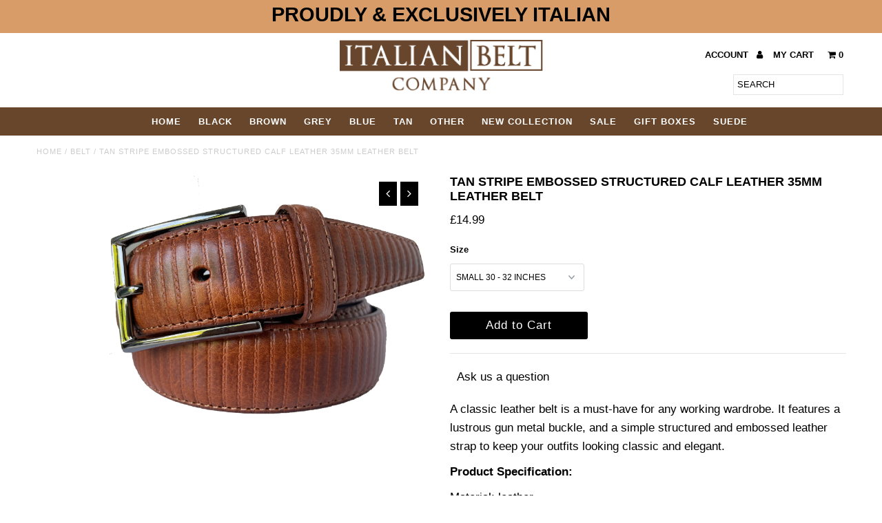

--- FILE ---
content_type: text/html; charset=utf-8
request_url: https://italianbeltcompany.co.uk/products/tan-stripe-embossed-structured-calf-leather-35mm-leather-belt-1
body_size: 17241
content:
<!DOCTYPE html>
<!--[if lt IE 7 ]><html class="ie ie6" lang="en"> <![endif]-->
<!--[if IE 7 ]><html class="ie ie7" lang="en"> <![endif]-->
<!--[if IE 8 ]><html class="ie ie8" lang="en"> <![endif]-->
<!--[if (gte IE 9)|!(IE)]><!--><html lang="en"> <!--<![endif]-->
<head>
  <meta charset="utf-8" />
  
  <!-- Add any tracking or verification meta content below this line -->
  <!-- Facebook or Google Analytics tracking should be placed in your Online store > Preferences and not your theme -->
  
  <!-- Meta content
================================================== -->

  <title>
    TAN STRIPE EMBOSSED STRUCTURED CALF LEATHER 35MM LEATHER BELT &ndash; Italian Belt Company
  </title>
  
  <meta name="description" content="A classic leather belt is a must-have for any working wardrobe. It features a lustrous gun metal buckle, and a simple structured and embossed leather strap to keep your outfits looking classic and elegant. Product Specification: Material: leather Width: 35mm Origin: Belt and buckle made in Italy For our full sizing inf" />
  
  <link rel="canonical" href="https://italianbeltcompany.co.uk/products/tan-stripe-embossed-structured-calf-leather-35mm-leather-belt-1" />

  

<meta property="og:type" content="product">
<meta property="og:title" content="TAN STRIPE EMBOSSED STRUCTURED CALF LEATHER 35MM LEATHER BELT">
<meta property="og:url" content="https://italianbeltcompany.co.uk/products/tan-stripe-embossed-structured-calf-leather-35mm-leather-belt-1">
<meta property="og:description" content="A classic leather belt is a must-have for any working wardrobe. It features a lustrous gun metal buckle, and a simple structured and embossed leather strap to keep your outfits looking classic and elegant.
Product Specification:
Material: leather
Width: 35mm
Origin: Belt and buckle made in Italy
For our full sizing information, please click here.




SIZE


TO FIT WAIST SIZE


TOTAL LENGTH OF STRAP EXCLUDING BUCKLE




SMALL


30-32 INCHES


38 INCHES




MEDIUM


32-35 INCHES


41 INCHES




LARGE


36-38 INCHES


44 INCHES




XL


38-41 INCHES


46 INCHES




XXL


42-46 INCHES


49 INCHES




?á">

<meta property="og:image" content="http://italianbeltcompany.co.uk/cdn/shop/files/LINEDTAN_grande.jpg?v=1686328036">
<meta property="og:image:secure_url" content="https://italianbeltcompany.co.uk/cdn/shop/files/LINEDTAN_grande.jpg?v=1686328036">

<meta property="og:price:amount" content="14.99">
<meta property="og:price:currency" content="GBP">

<meta property="og:site_name" content="Italian Belt Company">



<meta name="twitter:card" content="summary">


<meta name="twitter:site" content="@">


<meta name="twitter:title" content="TAN STRIPE EMBOSSED STRUCTURED CALF LEATHER 35MM LEATHER BELT">
<meta name="twitter:description" content="A classic leather belt is a must-have for any working wardrobe. It features a lustrous gun metal buckle, and a simple structured and embossed leather strap to keep your outfits looking classic and ele">
<meta name="twitter:image" content="https://italianbeltcompany.co.uk/cdn/shop/files/LINEDTAN_large.jpg?v=1686328036">
<meta name="twitter:image:width" content="480">
<meta name="twitter:image:height" content="480">


  <!-- CSS
================================================== -->

  <link href="//italianbeltcompany.co.uk/cdn/shop/t/3/assets/stylesheet.css?v=58584149806532215011766343380" rel="stylesheet" type="text/css" media="all" />
  <link href="//italianbeltcompany.co.uk/cdn/shop/t/3/assets/font-awesome.css?v=98795270751561101151502050034" rel="stylesheet" type="text/css" media="all" />
  <link href="//italianbeltcompany.co.uk/cdn/shop/t/3/assets/queries.css?v=14182281520127908841766343379" rel="stylesheet" type="text/css" media="all" />
  
  <!-- Typography
================================================== -->  
  
    
    
  
  
  

  
  

  
    
  
  
     

  
     

  
    

  
       

  
    
  
  
  
  
  
  
  
  
      

  
   
  
  
     
  
  
      

  
   

  
   

  
   
  
  <!-- JS
================================================== -->

  <script type="text/javascript" src="//ajax.googleapis.com/ajax/libs/jquery/2.2.4/jquery.min.js"></script>
  <script src="//italianbeltcompany.co.uk/cdn/shop/t/3/assets/theme.js?v=151717220388470962521699895485" type="text/javascript"></script> 
  <script src="//italianbeltcompany.co.uk/cdn/shopifycloud/storefront/assets/themes_support/option_selection-b017cd28.js" type="text/javascript"></script>  
  <script src="//italianbeltcompany.co.uk/cdn/shop/t/3/assets/jquery.fs.shifter.js?v=49917305197206640071502050036" type="text/javascript"></script>
  
  <meta name="viewport" content="width=device-width, initial-scale=1, maximum-scale=1, user-scalable=no">

  <!-- Favicons
================================================== -->

  <link rel="shortcut icon" href="//italianbeltcompany.co.uk/cdn/shop/t/3/assets/favicon.png?v=181359385548161398101502050033">

  

  <script>window.performance && window.performance.mark && window.performance.mark('shopify.content_for_header.start');</script><meta name="facebook-domain-verification" content="9u0va6lf0k3944a4hhg9v435l9mxje">
<meta name="facebook-domain-verification" content="gmh4r0hb9m3zvvucqptm064wlanuy9">
<meta name="google-site-verification" content="z3WeLNcwBtPv_G6QviTlCAQXK1jf-B2G8QoTIwzsZ1o">
<meta id="shopify-digital-wallet" name="shopify-digital-wallet" content="/22505385/digital_wallets/dialog">
<meta name="shopify-checkout-api-token" content="cb3c1ad22513f059624d484490c340af">
<meta id="in-context-paypal-metadata" data-shop-id="22505385" data-venmo-supported="false" data-environment="production" data-locale="en_US" data-paypal-v4="true" data-currency="GBP">
<link rel="alternate" type="application/json+oembed" href="https://italianbeltcompany.co.uk/products/tan-stripe-embossed-structured-calf-leather-35mm-leather-belt-1.oembed">
<script async="async" src="/checkouts/internal/preloads.js?locale=en-GB"></script>
<link rel="preconnect" href="https://shop.app" crossorigin="anonymous">
<script async="async" src="https://shop.app/checkouts/internal/preloads.js?locale=en-GB&shop_id=22505385" crossorigin="anonymous"></script>
<script id="apple-pay-shop-capabilities" type="application/json">{"shopId":22505385,"countryCode":"GB","currencyCode":"GBP","merchantCapabilities":["supports3DS"],"merchantId":"gid:\/\/shopify\/Shop\/22505385","merchantName":"Italian Belt Company","requiredBillingContactFields":["postalAddress","email"],"requiredShippingContactFields":["postalAddress","email"],"shippingType":"shipping","supportedNetworks":["visa","maestro","masterCard","amex","discover","elo"],"total":{"type":"pending","label":"Italian Belt Company","amount":"1.00"},"shopifyPaymentsEnabled":true,"supportsSubscriptions":true}</script>
<script id="shopify-features" type="application/json">{"accessToken":"cb3c1ad22513f059624d484490c340af","betas":["rich-media-storefront-analytics"],"domain":"italianbeltcompany.co.uk","predictiveSearch":true,"shopId":22505385,"locale":"en"}</script>
<script>var Shopify = Shopify || {};
Shopify.shop = "italian-belt-company.myshopify.com";
Shopify.locale = "en";
Shopify.currency = {"active":"GBP","rate":"1.0"};
Shopify.country = "GB";
Shopify.theme = {"name":"Fashionopolism","id":182085973,"schema_name":"Fashionopolism","schema_version":"4.4","theme_store_id":141,"role":"main"};
Shopify.theme.handle = "null";
Shopify.theme.style = {"id":null,"handle":null};
Shopify.cdnHost = "italianbeltcompany.co.uk/cdn";
Shopify.routes = Shopify.routes || {};
Shopify.routes.root = "/";</script>
<script type="module">!function(o){(o.Shopify=o.Shopify||{}).modules=!0}(window);</script>
<script>!function(o){function n(){var o=[];function n(){o.push(Array.prototype.slice.apply(arguments))}return n.q=o,n}var t=o.Shopify=o.Shopify||{};t.loadFeatures=n(),t.autoloadFeatures=n()}(window);</script>
<script>
  window.ShopifyPay = window.ShopifyPay || {};
  window.ShopifyPay.apiHost = "shop.app\/pay";
  window.ShopifyPay.redirectState = null;
</script>
<script id="shop-js-analytics" type="application/json">{"pageType":"product"}</script>
<script defer="defer" async type="module" src="//italianbeltcompany.co.uk/cdn/shopifycloud/shop-js/modules/v2/client.init-shop-cart-sync_BN7fPSNr.en.esm.js"></script>
<script defer="defer" async type="module" src="//italianbeltcompany.co.uk/cdn/shopifycloud/shop-js/modules/v2/chunk.common_Cbph3Kss.esm.js"></script>
<script defer="defer" async type="module" src="//italianbeltcompany.co.uk/cdn/shopifycloud/shop-js/modules/v2/chunk.modal_DKumMAJ1.esm.js"></script>
<script type="module">
  await import("//italianbeltcompany.co.uk/cdn/shopifycloud/shop-js/modules/v2/client.init-shop-cart-sync_BN7fPSNr.en.esm.js");
await import("//italianbeltcompany.co.uk/cdn/shopifycloud/shop-js/modules/v2/chunk.common_Cbph3Kss.esm.js");
await import("//italianbeltcompany.co.uk/cdn/shopifycloud/shop-js/modules/v2/chunk.modal_DKumMAJ1.esm.js");

  window.Shopify.SignInWithShop?.initShopCartSync?.({"fedCMEnabled":true,"windoidEnabled":true});

</script>
<script>
  window.Shopify = window.Shopify || {};
  if (!window.Shopify.featureAssets) window.Shopify.featureAssets = {};
  window.Shopify.featureAssets['shop-js'] = {"shop-cart-sync":["modules/v2/client.shop-cart-sync_CJVUk8Jm.en.esm.js","modules/v2/chunk.common_Cbph3Kss.esm.js","modules/v2/chunk.modal_DKumMAJ1.esm.js"],"init-fed-cm":["modules/v2/client.init-fed-cm_7Fvt41F4.en.esm.js","modules/v2/chunk.common_Cbph3Kss.esm.js","modules/v2/chunk.modal_DKumMAJ1.esm.js"],"init-shop-email-lookup-coordinator":["modules/v2/client.init-shop-email-lookup-coordinator_Cc088_bR.en.esm.js","modules/v2/chunk.common_Cbph3Kss.esm.js","modules/v2/chunk.modal_DKumMAJ1.esm.js"],"init-windoid":["modules/v2/client.init-windoid_hPopwJRj.en.esm.js","modules/v2/chunk.common_Cbph3Kss.esm.js","modules/v2/chunk.modal_DKumMAJ1.esm.js"],"shop-button":["modules/v2/client.shop-button_B0jaPSNF.en.esm.js","modules/v2/chunk.common_Cbph3Kss.esm.js","modules/v2/chunk.modal_DKumMAJ1.esm.js"],"shop-cash-offers":["modules/v2/client.shop-cash-offers_DPIskqss.en.esm.js","modules/v2/chunk.common_Cbph3Kss.esm.js","modules/v2/chunk.modal_DKumMAJ1.esm.js"],"shop-toast-manager":["modules/v2/client.shop-toast-manager_CK7RT69O.en.esm.js","modules/v2/chunk.common_Cbph3Kss.esm.js","modules/v2/chunk.modal_DKumMAJ1.esm.js"],"init-shop-cart-sync":["modules/v2/client.init-shop-cart-sync_BN7fPSNr.en.esm.js","modules/v2/chunk.common_Cbph3Kss.esm.js","modules/v2/chunk.modal_DKumMAJ1.esm.js"],"init-customer-accounts-sign-up":["modules/v2/client.init-customer-accounts-sign-up_CfPf4CXf.en.esm.js","modules/v2/client.shop-login-button_DeIztwXF.en.esm.js","modules/v2/chunk.common_Cbph3Kss.esm.js","modules/v2/chunk.modal_DKumMAJ1.esm.js"],"pay-button":["modules/v2/client.pay-button_CgIwFSYN.en.esm.js","modules/v2/chunk.common_Cbph3Kss.esm.js","modules/v2/chunk.modal_DKumMAJ1.esm.js"],"init-customer-accounts":["modules/v2/client.init-customer-accounts_DQ3x16JI.en.esm.js","modules/v2/client.shop-login-button_DeIztwXF.en.esm.js","modules/v2/chunk.common_Cbph3Kss.esm.js","modules/v2/chunk.modal_DKumMAJ1.esm.js"],"avatar":["modules/v2/client.avatar_BTnouDA3.en.esm.js"],"init-shop-for-new-customer-accounts":["modules/v2/client.init-shop-for-new-customer-accounts_CsZy_esa.en.esm.js","modules/v2/client.shop-login-button_DeIztwXF.en.esm.js","modules/v2/chunk.common_Cbph3Kss.esm.js","modules/v2/chunk.modal_DKumMAJ1.esm.js"],"shop-follow-button":["modules/v2/client.shop-follow-button_BRMJjgGd.en.esm.js","modules/v2/chunk.common_Cbph3Kss.esm.js","modules/v2/chunk.modal_DKumMAJ1.esm.js"],"checkout-modal":["modules/v2/client.checkout-modal_B9Drz_yf.en.esm.js","modules/v2/chunk.common_Cbph3Kss.esm.js","modules/v2/chunk.modal_DKumMAJ1.esm.js"],"shop-login-button":["modules/v2/client.shop-login-button_DeIztwXF.en.esm.js","modules/v2/chunk.common_Cbph3Kss.esm.js","modules/v2/chunk.modal_DKumMAJ1.esm.js"],"lead-capture":["modules/v2/client.lead-capture_DXYzFM3R.en.esm.js","modules/v2/chunk.common_Cbph3Kss.esm.js","modules/v2/chunk.modal_DKumMAJ1.esm.js"],"shop-login":["modules/v2/client.shop-login_CA5pJqmO.en.esm.js","modules/v2/chunk.common_Cbph3Kss.esm.js","modules/v2/chunk.modal_DKumMAJ1.esm.js"],"payment-terms":["modules/v2/client.payment-terms_BxzfvcZJ.en.esm.js","modules/v2/chunk.common_Cbph3Kss.esm.js","modules/v2/chunk.modal_DKumMAJ1.esm.js"]};
</script>
<script id="__st">var __st={"a":22505385,"offset":0,"reqid":"2695e0d6-8de7-4c7d-9c15-7b802f51e703-1769822970","pageurl":"italianbeltcompany.co.uk\/products\/tan-stripe-embossed-structured-calf-leather-35mm-leather-belt-1","u":"a803a0129d9c","p":"product","rtyp":"product","rid":7339463409847};</script>
<script>window.ShopifyPaypalV4VisibilityTracking = true;</script>
<script id="captcha-bootstrap">!function(){'use strict';const t='contact',e='account',n='new_comment',o=[[t,t],['blogs',n],['comments',n],[t,'customer']],c=[[e,'customer_login'],[e,'guest_login'],[e,'recover_customer_password'],[e,'create_customer']],r=t=>t.map((([t,e])=>`form[action*='/${t}']:not([data-nocaptcha='true']) input[name='form_type'][value='${e}']`)).join(','),a=t=>()=>t?[...document.querySelectorAll(t)].map((t=>t.form)):[];function s(){const t=[...o],e=r(t);return a(e)}const i='password',u='form_key',d=['recaptcha-v3-token','g-recaptcha-response','h-captcha-response',i],f=()=>{try{return window.sessionStorage}catch{return}},m='__shopify_v',_=t=>t.elements[u];function p(t,e,n=!1){try{const o=window.sessionStorage,c=JSON.parse(o.getItem(e)),{data:r}=function(t){const{data:e,action:n}=t;return t[m]||n?{data:e,action:n}:{data:t,action:n}}(c);for(const[e,n]of Object.entries(r))t.elements[e]&&(t.elements[e].value=n);n&&o.removeItem(e)}catch(o){console.error('form repopulation failed',{error:o})}}const l='form_type',E='cptcha';function T(t){t.dataset[E]=!0}const w=window,h=w.document,L='Shopify',v='ce_forms',y='captcha';let A=!1;((t,e)=>{const n=(g='f06e6c50-85a8-45c8-87d0-21a2b65856fe',I='https://cdn.shopify.com/shopifycloud/storefront-forms-hcaptcha/ce_storefront_forms_captcha_hcaptcha.v1.5.2.iife.js',D={infoText:'Protected by hCaptcha',privacyText:'Privacy',termsText:'Terms'},(t,e,n)=>{const o=w[L][v],c=o.bindForm;if(c)return c(t,g,e,D).then(n);var r;o.q.push([[t,g,e,D],n]),r=I,A||(h.body.append(Object.assign(h.createElement('script'),{id:'captcha-provider',async:!0,src:r})),A=!0)});var g,I,D;w[L]=w[L]||{},w[L][v]=w[L][v]||{},w[L][v].q=[],w[L][y]=w[L][y]||{},w[L][y].protect=function(t,e){n(t,void 0,e),T(t)},Object.freeze(w[L][y]),function(t,e,n,w,h,L){const[v,y,A,g]=function(t,e,n){const i=e?o:[],u=t?c:[],d=[...i,...u],f=r(d),m=r(i),_=r(d.filter((([t,e])=>n.includes(e))));return[a(f),a(m),a(_),s()]}(w,h,L),I=t=>{const e=t.target;return e instanceof HTMLFormElement?e:e&&e.form},D=t=>v().includes(t);t.addEventListener('submit',(t=>{const e=I(t);if(!e)return;const n=D(e)&&!e.dataset.hcaptchaBound&&!e.dataset.recaptchaBound,o=_(e),c=g().includes(e)&&(!o||!o.value);(n||c)&&t.preventDefault(),c&&!n&&(function(t){try{if(!f())return;!function(t){const e=f();if(!e)return;const n=_(t);if(!n)return;const o=n.value;o&&e.removeItem(o)}(t);const e=Array.from(Array(32),(()=>Math.random().toString(36)[2])).join('');!function(t,e){_(t)||t.append(Object.assign(document.createElement('input'),{type:'hidden',name:u})),t.elements[u].value=e}(t,e),function(t,e){const n=f();if(!n)return;const o=[...t.querySelectorAll(`input[type='${i}']`)].map((({name:t})=>t)),c=[...d,...o],r={};for(const[a,s]of new FormData(t).entries())c.includes(a)||(r[a]=s);n.setItem(e,JSON.stringify({[m]:1,action:t.action,data:r}))}(t,e)}catch(e){console.error('failed to persist form',e)}}(e),e.submit())}));const S=(t,e)=>{t&&!t.dataset[E]&&(n(t,e.some((e=>e===t))),T(t))};for(const o of['focusin','change'])t.addEventListener(o,(t=>{const e=I(t);D(e)&&S(e,y())}));const B=e.get('form_key'),M=e.get(l),P=B&&M;t.addEventListener('DOMContentLoaded',(()=>{const t=y();if(P)for(const e of t)e.elements[l].value===M&&p(e,B);[...new Set([...A(),...v().filter((t=>'true'===t.dataset.shopifyCaptcha))])].forEach((e=>S(e,t)))}))}(h,new URLSearchParams(w.location.search),n,t,e,['guest_login'])})(!0,!0)}();</script>
<script integrity="sha256-4kQ18oKyAcykRKYeNunJcIwy7WH5gtpwJnB7kiuLZ1E=" data-source-attribution="shopify.loadfeatures" defer="defer" src="//italianbeltcompany.co.uk/cdn/shopifycloud/storefront/assets/storefront/load_feature-a0a9edcb.js" crossorigin="anonymous"></script>
<script crossorigin="anonymous" defer="defer" src="//italianbeltcompany.co.uk/cdn/shopifycloud/storefront/assets/shopify_pay/storefront-65b4c6d7.js?v=20250812"></script>
<script data-source-attribution="shopify.dynamic_checkout.dynamic.init">var Shopify=Shopify||{};Shopify.PaymentButton=Shopify.PaymentButton||{isStorefrontPortableWallets:!0,init:function(){window.Shopify.PaymentButton.init=function(){};var t=document.createElement("script");t.src="https://italianbeltcompany.co.uk/cdn/shopifycloud/portable-wallets/latest/portable-wallets.en.js",t.type="module",document.head.appendChild(t)}};
</script>
<script data-source-attribution="shopify.dynamic_checkout.buyer_consent">
  function portableWalletsHideBuyerConsent(e){var t=document.getElementById("shopify-buyer-consent"),n=document.getElementById("shopify-subscription-policy-button");t&&n&&(t.classList.add("hidden"),t.setAttribute("aria-hidden","true"),n.removeEventListener("click",e))}function portableWalletsShowBuyerConsent(e){var t=document.getElementById("shopify-buyer-consent"),n=document.getElementById("shopify-subscription-policy-button");t&&n&&(t.classList.remove("hidden"),t.removeAttribute("aria-hidden"),n.addEventListener("click",e))}window.Shopify?.PaymentButton&&(window.Shopify.PaymentButton.hideBuyerConsent=portableWalletsHideBuyerConsent,window.Shopify.PaymentButton.showBuyerConsent=portableWalletsShowBuyerConsent);
</script>
<script data-source-attribution="shopify.dynamic_checkout.cart.bootstrap">document.addEventListener("DOMContentLoaded",(function(){function t(){return document.querySelector("shopify-accelerated-checkout-cart, shopify-accelerated-checkout")}if(t())Shopify.PaymentButton.init();else{new MutationObserver((function(e,n){t()&&(Shopify.PaymentButton.init(),n.disconnect())})).observe(document.body,{childList:!0,subtree:!0})}}));
</script>
<link id="shopify-accelerated-checkout-styles" rel="stylesheet" media="screen" href="https://italianbeltcompany.co.uk/cdn/shopifycloud/portable-wallets/latest/accelerated-checkout-backwards-compat.css" crossorigin="anonymous">
<style id="shopify-accelerated-checkout-cart">
        #shopify-buyer-consent {
  margin-top: 1em;
  display: inline-block;
  width: 100%;
}

#shopify-buyer-consent.hidden {
  display: none;
}

#shopify-subscription-policy-button {
  background: none;
  border: none;
  padding: 0;
  text-decoration: underline;
  font-size: inherit;
  cursor: pointer;
}

#shopify-subscription-policy-button::before {
  box-shadow: none;
}

      </style>

<script>window.performance && window.performance.mark && window.performance.mark('shopify.content_for_header.end');</script>
<meta name="google-site-verification" content="z3WeLNcwBtPv_G6QviTlCAQXK1jf-B2G8QoTIwzsZ1o" />
<script src="https://cdn.shopify.com/extensions/6c66d7d0-f631-46bf-8039-ad48ac607ad6/forms-2301/assets/shopify-forms-loader.js" type="text/javascript" defer="defer"></script>
<link href="https://monorail-edge.shopifysvc.com" rel="dns-prefetch">
<script>(function(){if ("sendBeacon" in navigator && "performance" in window) {try {var session_token_from_headers = performance.getEntriesByType('navigation')[0].serverTiming.find(x => x.name == '_s').description;} catch {var session_token_from_headers = undefined;}var session_cookie_matches = document.cookie.match(/_shopify_s=([^;]*)/);var session_token_from_cookie = session_cookie_matches && session_cookie_matches.length === 2 ? session_cookie_matches[1] : "";var session_token = session_token_from_headers || session_token_from_cookie || "";function handle_abandonment_event(e) {var entries = performance.getEntries().filter(function(entry) {return /monorail-edge.shopifysvc.com/.test(entry.name);});if (!window.abandonment_tracked && entries.length === 0) {window.abandonment_tracked = true;var currentMs = Date.now();var navigation_start = performance.timing.navigationStart;var payload = {shop_id: 22505385,url: window.location.href,navigation_start,duration: currentMs - navigation_start,session_token,page_type: "product"};window.navigator.sendBeacon("https://monorail-edge.shopifysvc.com/v1/produce", JSON.stringify({schema_id: "online_store_buyer_site_abandonment/1.1",payload: payload,metadata: {event_created_at_ms: currentMs,event_sent_at_ms: currentMs}}));}}window.addEventListener('pagehide', handle_abandonment_event);}}());</script>
<script id="web-pixels-manager-setup">(function e(e,d,r,n,o){if(void 0===o&&(o={}),!Boolean(null===(a=null===(i=window.Shopify)||void 0===i?void 0:i.analytics)||void 0===a?void 0:a.replayQueue)){var i,a;window.Shopify=window.Shopify||{};var t=window.Shopify;t.analytics=t.analytics||{};var s=t.analytics;s.replayQueue=[],s.publish=function(e,d,r){return s.replayQueue.push([e,d,r]),!0};try{self.performance.mark("wpm:start")}catch(e){}var l=function(){var e={modern:/Edge?\/(1{2}[4-9]|1[2-9]\d|[2-9]\d{2}|\d{4,})\.\d+(\.\d+|)|Firefox\/(1{2}[4-9]|1[2-9]\d|[2-9]\d{2}|\d{4,})\.\d+(\.\d+|)|Chrom(ium|e)\/(9{2}|\d{3,})\.\d+(\.\d+|)|(Maci|X1{2}).+ Version\/(15\.\d+|(1[6-9]|[2-9]\d|\d{3,})\.\d+)([,.]\d+|)( \(\w+\)|)( Mobile\/\w+|) Safari\/|Chrome.+OPR\/(9{2}|\d{3,})\.\d+\.\d+|(CPU[ +]OS|iPhone[ +]OS|CPU[ +]iPhone|CPU IPhone OS|CPU iPad OS)[ +]+(15[._]\d+|(1[6-9]|[2-9]\d|\d{3,})[._]\d+)([._]\d+|)|Android:?[ /-](13[3-9]|1[4-9]\d|[2-9]\d{2}|\d{4,})(\.\d+|)(\.\d+|)|Android.+Firefox\/(13[5-9]|1[4-9]\d|[2-9]\d{2}|\d{4,})\.\d+(\.\d+|)|Android.+Chrom(ium|e)\/(13[3-9]|1[4-9]\d|[2-9]\d{2}|\d{4,})\.\d+(\.\d+|)|SamsungBrowser\/([2-9]\d|\d{3,})\.\d+/,legacy:/Edge?\/(1[6-9]|[2-9]\d|\d{3,})\.\d+(\.\d+|)|Firefox\/(5[4-9]|[6-9]\d|\d{3,})\.\d+(\.\d+|)|Chrom(ium|e)\/(5[1-9]|[6-9]\d|\d{3,})\.\d+(\.\d+|)([\d.]+$|.*Safari\/(?![\d.]+ Edge\/[\d.]+$))|(Maci|X1{2}).+ Version\/(10\.\d+|(1[1-9]|[2-9]\d|\d{3,})\.\d+)([,.]\d+|)( \(\w+\)|)( Mobile\/\w+|) Safari\/|Chrome.+OPR\/(3[89]|[4-9]\d|\d{3,})\.\d+\.\d+|(CPU[ +]OS|iPhone[ +]OS|CPU[ +]iPhone|CPU IPhone OS|CPU iPad OS)[ +]+(10[._]\d+|(1[1-9]|[2-9]\d|\d{3,})[._]\d+)([._]\d+|)|Android:?[ /-](13[3-9]|1[4-9]\d|[2-9]\d{2}|\d{4,})(\.\d+|)(\.\d+|)|Mobile Safari.+OPR\/([89]\d|\d{3,})\.\d+\.\d+|Android.+Firefox\/(13[5-9]|1[4-9]\d|[2-9]\d{2}|\d{4,})\.\d+(\.\d+|)|Android.+Chrom(ium|e)\/(13[3-9]|1[4-9]\d|[2-9]\d{2}|\d{4,})\.\d+(\.\d+|)|Android.+(UC? ?Browser|UCWEB|U3)[ /]?(15\.([5-9]|\d{2,})|(1[6-9]|[2-9]\d|\d{3,})\.\d+)\.\d+|SamsungBrowser\/(5\.\d+|([6-9]|\d{2,})\.\d+)|Android.+MQ{2}Browser\/(14(\.(9|\d{2,})|)|(1[5-9]|[2-9]\d|\d{3,})(\.\d+|))(\.\d+|)|K[Aa][Ii]OS\/(3\.\d+|([4-9]|\d{2,})\.\d+)(\.\d+|)/},d=e.modern,r=e.legacy,n=navigator.userAgent;return n.match(d)?"modern":n.match(r)?"legacy":"unknown"}(),u="modern"===l?"modern":"legacy",c=(null!=n?n:{modern:"",legacy:""})[u],f=function(e){return[e.baseUrl,"/wpm","/b",e.hashVersion,"modern"===e.buildTarget?"m":"l",".js"].join("")}({baseUrl:d,hashVersion:r,buildTarget:u}),m=function(e){var d=e.version,r=e.bundleTarget,n=e.surface,o=e.pageUrl,i=e.monorailEndpoint;return{emit:function(e){var a=e.status,t=e.errorMsg,s=(new Date).getTime(),l=JSON.stringify({metadata:{event_sent_at_ms:s},events:[{schema_id:"web_pixels_manager_load/3.1",payload:{version:d,bundle_target:r,page_url:o,status:a,surface:n,error_msg:t},metadata:{event_created_at_ms:s}}]});if(!i)return console&&console.warn&&console.warn("[Web Pixels Manager] No Monorail endpoint provided, skipping logging."),!1;try{return self.navigator.sendBeacon.bind(self.navigator)(i,l)}catch(e){}var u=new XMLHttpRequest;try{return u.open("POST",i,!0),u.setRequestHeader("Content-Type","text/plain"),u.send(l),!0}catch(e){return console&&console.warn&&console.warn("[Web Pixels Manager] Got an unhandled error while logging to Monorail."),!1}}}}({version:r,bundleTarget:l,surface:e.surface,pageUrl:self.location.href,monorailEndpoint:e.monorailEndpoint});try{o.browserTarget=l,function(e){var d=e.src,r=e.async,n=void 0===r||r,o=e.onload,i=e.onerror,a=e.sri,t=e.scriptDataAttributes,s=void 0===t?{}:t,l=document.createElement("script"),u=document.querySelector("head"),c=document.querySelector("body");if(l.async=n,l.src=d,a&&(l.integrity=a,l.crossOrigin="anonymous"),s)for(var f in s)if(Object.prototype.hasOwnProperty.call(s,f))try{l.dataset[f]=s[f]}catch(e){}if(o&&l.addEventListener("load",o),i&&l.addEventListener("error",i),u)u.appendChild(l);else{if(!c)throw new Error("Did not find a head or body element to append the script");c.appendChild(l)}}({src:f,async:!0,onload:function(){if(!function(){var e,d;return Boolean(null===(d=null===(e=window.Shopify)||void 0===e?void 0:e.analytics)||void 0===d?void 0:d.initialized)}()){var d=window.webPixelsManager.init(e)||void 0;if(d){var r=window.Shopify.analytics;r.replayQueue.forEach((function(e){var r=e[0],n=e[1],o=e[2];d.publishCustomEvent(r,n,o)})),r.replayQueue=[],r.publish=d.publishCustomEvent,r.visitor=d.visitor,r.initialized=!0}}},onerror:function(){return m.emit({status:"failed",errorMsg:"".concat(f," has failed to load")})},sri:function(e){var d=/^sha384-[A-Za-z0-9+/=]+$/;return"string"==typeof e&&d.test(e)}(c)?c:"",scriptDataAttributes:o}),m.emit({status:"loading"})}catch(e){m.emit({status:"failed",errorMsg:(null==e?void 0:e.message)||"Unknown error"})}}})({shopId: 22505385,storefrontBaseUrl: "https://italianbeltcompany.co.uk",extensionsBaseUrl: "https://extensions.shopifycdn.com/cdn/shopifycloud/web-pixels-manager",monorailEndpoint: "https://monorail-edge.shopifysvc.com/unstable/produce_batch",surface: "storefront-renderer",enabledBetaFlags: ["2dca8a86"],webPixelsConfigList: [{"id":"943817082","configuration":"{\"config\":\"{\\\"pixel_id\\\":\\\"GT-KVMLFRF\\\",\\\"target_country\\\":\\\"GB\\\",\\\"gtag_events\\\":[{\\\"type\\\":\\\"purchase\\\",\\\"action_label\\\":\\\"MC-08953774GW\\\"},{\\\"type\\\":\\\"page_view\\\",\\\"action_label\\\":\\\"MC-08953774GW\\\"},{\\\"type\\\":\\\"view_item\\\",\\\"action_label\\\":\\\"MC-08953774GW\\\"}],\\\"enable_monitoring_mode\\\":false}\"}","eventPayloadVersion":"v1","runtimeContext":"OPEN","scriptVersion":"b2a88bafab3e21179ed38636efcd8a93","type":"APP","apiClientId":1780363,"privacyPurposes":[],"dataSharingAdjustments":{"protectedCustomerApprovalScopes":["read_customer_address","read_customer_email","read_customer_name","read_customer_personal_data","read_customer_phone"]}},{"id":"138281143","configuration":"{\"pixel_id\":\"603401980676811\",\"pixel_type\":\"facebook_pixel\",\"metaapp_system_user_token\":\"-\"}","eventPayloadVersion":"v1","runtimeContext":"OPEN","scriptVersion":"ca16bc87fe92b6042fbaa3acc2fbdaa6","type":"APP","apiClientId":2329312,"privacyPurposes":["ANALYTICS","MARKETING","SALE_OF_DATA"],"dataSharingAdjustments":{"protectedCustomerApprovalScopes":["read_customer_address","read_customer_email","read_customer_name","read_customer_personal_data","read_customer_phone"]}},{"id":"72515767","configuration":"{\"tagID\":\"2613205964843\"}","eventPayloadVersion":"v1","runtimeContext":"STRICT","scriptVersion":"18031546ee651571ed29edbe71a3550b","type":"APP","apiClientId":3009811,"privacyPurposes":["ANALYTICS","MARKETING","SALE_OF_DATA"],"dataSharingAdjustments":{"protectedCustomerApprovalScopes":["read_customer_address","read_customer_email","read_customer_name","read_customer_personal_data","read_customer_phone"]}},{"id":"154468730","eventPayloadVersion":"v1","runtimeContext":"LAX","scriptVersion":"1","type":"CUSTOM","privacyPurposes":["MARKETING"],"name":"Meta pixel (migrated)"},{"id":"shopify-app-pixel","configuration":"{}","eventPayloadVersion":"v1","runtimeContext":"STRICT","scriptVersion":"0450","apiClientId":"shopify-pixel","type":"APP","privacyPurposes":["ANALYTICS","MARKETING"]},{"id":"shopify-custom-pixel","eventPayloadVersion":"v1","runtimeContext":"LAX","scriptVersion":"0450","apiClientId":"shopify-pixel","type":"CUSTOM","privacyPurposes":["ANALYTICS","MARKETING"]}],isMerchantRequest: false,initData: {"shop":{"name":"Italian Belt Company","paymentSettings":{"currencyCode":"GBP"},"myshopifyDomain":"italian-belt-company.myshopify.com","countryCode":"GB","storefrontUrl":"https:\/\/italianbeltcompany.co.uk"},"customer":null,"cart":null,"checkout":null,"productVariants":[{"price":{"amount":14.99,"currencyCode":"GBP"},"product":{"title":"TAN STRIPE EMBOSSED STRUCTURED CALF LEATHER 35MM LEATHER BELT","vendor":"Italian Belt Company","id":"7339463409847","untranslatedTitle":"TAN STRIPE EMBOSSED STRUCTURED CALF LEATHER 35MM LEATHER BELT","url":"\/products\/tan-stripe-embossed-structured-calf-leather-35mm-leather-belt-1","type":"Belt"},"id":"41841250304183","image":{"src":"\/\/italianbeltcompany.co.uk\/cdn\/shop\/files\/LINEDTAN.jpg?v=1686328036"},"sku":null,"title":"SMALL 30 - 32 INCHES","untranslatedTitle":"SMALL 30 - 32 INCHES"},{"price":{"amount":14.99,"currencyCode":"GBP"},"product":{"title":"TAN STRIPE EMBOSSED STRUCTURED CALF LEATHER 35MM LEATHER BELT","vendor":"Italian Belt Company","id":"7339463409847","untranslatedTitle":"TAN STRIPE EMBOSSED STRUCTURED CALF LEATHER 35MM LEATHER BELT","url":"\/products\/tan-stripe-embossed-structured-calf-leather-35mm-leather-belt-1","type":"Belt"},"id":"41841250336951","image":{"src":"\/\/italianbeltcompany.co.uk\/cdn\/shop\/files\/LINEDTAN.jpg?v=1686328036"},"sku":null,"title":"MEDIUM 33-35 INCHES","untranslatedTitle":"MEDIUM 33-35 INCHES"},{"price":{"amount":14.99,"currencyCode":"GBP"},"product":{"title":"TAN STRIPE EMBOSSED STRUCTURED CALF LEATHER 35MM LEATHER BELT","vendor":"Italian Belt Company","id":"7339463409847","untranslatedTitle":"TAN STRIPE EMBOSSED STRUCTURED CALF LEATHER 35MM LEATHER BELT","url":"\/products\/tan-stripe-embossed-structured-calf-leather-35mm-leather-belt-1","type":"Belt"},"id":"41841250369719","image":{"src":"\/\/italianbeltcompany.co.uk\/cdn\/shop\/files\/LINEDTAN.jpg?v=1686328036"},"sku":null,"title":"LARGE 36-38 INCHES","untranslatedTitle":"LARGE 36-38 INCHES"},{"price":{"amount":14.99,"currencyCode":"GBP"},"product":{"title":"TAN STRIPE EMBOSSED STRUCTURED CALF LEATHER 35MM LEATHER BELT","vendor":"Italian Belt Company","id":"7339463409847","untranslatedTitle":"TAN STRIPE EMBOSSED STRUCTURED CALF LEATHER 35MM LEATHER BELT","url":"\/products\/tan-stripe-embossed-structured-calf-leather-35mm-leather-belt-1","type":"Belt"},"id":"41841250402487","image":{"src":"\/\/italianbeltcompany.co.uk\/cdn\/shop\/files\/LINEDTAN.jpg?v=1686328036"},"sku":null,"title":"XL 38-41 INCHES","untranslatedTitle":"XL 38-41 INCHES"},{"price":{"amount":14.99,"currencyCode":"GBP"},"product":{"title":"TAN STRIPE EMBOSSED STRUCTURED CALF LEATHER 35MM LEATHER BELT","vendor":"Italian Belt Company","id":"7339463409847","untranslatedTitle":"TAN STRIPE EMBOSSED STRUCTURED CALF LEATHER 35MM LEATHER BELT","url":"\/products\/tan-stripe-embossed-structured-calf-leather-35mm-leather-belt-1","type":"Belt"},"id":"41841250435255","image":{"src":"\/\/italianbeltcompany.co.uk\/cdn\/shop\/files\/LINEDTAN.jpg?v=1686328036"},"sku":null,"title":"XXL 42-46 INCHES","untranslatedTitle":"XXL 42-46 INCHES"}],"purchasingCompany":null},},"https://italianbeltcompany.co.uk/cdn","1d2a099fw23dfb22ep557258f5m7a2edbae",{"modern":"","legacy":""},{"shopId":"22505385","storefrontBaseUrl":"https:\/\/italianbeltcompany.co.uk","extensionBaseUrl":"https:\/\/extensions.shopifycdn.com\/cdn\/shopifycloud\/web-pixels-manager","surface":"storefront-renderer","enabledBetaFlags":"[\"2dca8a86\"]","isMerchantRequest":"false","hashVersion":"1d2a099fw23dfb22ep557258f5m7a2edbae","publish":"custom","events":"[[\"page_viewed\",{}],[\"product_viewed\",{\"productVariant\":{\"price\":{\"amount\":14.99,\"currencyCode\":\"GBP\"},\"product\":{\"title\":\"TAN STRIPE EMBOSSED STRUCTURED CALF LEATHER 35MM LEATHER BELT\",\"vendor\":\"Italian Belt Company\",\"id\":\"7339463409847\",\"untranslatedTitle\":\"TAN STRIPE EMBOSSED STRUCTURED CALF LEATHER 35MM LEATHER BELT\",\"url\":\"\/products\/tan-stripe-embossed-structured-calf-leather-35mm-leather-belt-1\",\"type\":\"Belt\"},\"id\":\"41841250304183\",\"image\":{\"src\":\"\/\/italianbeltcompany.co.uk\/cdn\/shop\/files\/LINEDTAN.jpg?v=1686328036\"},\"sku\":null,\"title\":\"SMALL 30 - 32 INCHES\",\"untranslatedTitle\":\"SMALL 30 - 32 INCHES\"}}]]"});</script><script>
  window.ShopifyAnalytics = window.ShopifyAnalytics || {};
  window.ShopifyAnalytics.meta = window.ShopifyAnalytics.meta || {};
  window.ShopifyAnalytics.meta.currency = 'GBP';
  var meta = {"product":{"id":7339463409847,"gid":"gid:\/\/shopify\/Product\/7339463409847","vendor":"Italian Belt Company","type":"Belt","handle":"tan-stripe-embossed-structured-calf-leather-35mm-leather-belt-1","variants":[{"id":41841250304183,"price":1499,"name":"TAN STRIPE EMBOSSED STRUCTURED CALF LEATHER 35MM LEATHER BELT - SMALL 30 - 32 INCHES","public_title":"SMALL 30 - 32 INCHES","sku":null},{"id":41841250336951,"price":1499,"name":"TAN STRIPE EMBOSSED STRUCTURED CALF LEATHER 35MM LEATHER BELT - MEDIUM 33-35 INCHES","public_title":"MEDIUM 33-35 INCHES","sku":null},{"id":41841250369719,"price":1499,"name":"TAN STRIPE EMBOSSED STRUCTURED CALF LEATHER 35MM LEATHER BELT - LARGE 36-38 INCHES","public_title":"LARGE 36-38 INCHES","sku":null},{"id":41841250402487,"price":1499,"name":"TAN STRIPE EMBOSSED STRUCTURED CALF LEATHER 35MM LEATHER BELT - XL 38-41 INCHES","public_title":"XL 38-41 INCHES","sku":null},{"id":41841250435255,"price":1499,"name":"TAN STRIPE EMBOSSED STRUCTURED CALF LEATHER 35MM LEATHER BELT - XXL 42-46 INCHES","public_title":"XXL 42-46 INCHES","sku":null}],"remote":false},"page":{"pageType":"product","resourceType":"product","resourceId":7339463409847,"requestId":"2695e0d6-8de7-4c7d-9c15-7b802f51e703-1769822970"}};
  for (var attr in meta) {
    window.ShopifyAnalytics.meta[attr] = meta[attr];
  }
</script>
<script class="analytics">
  (function () {
    var customDocumentWrite = function(content) {
      var jquery = null;

      if (window.jQuery) {
        jquery = window.jQuery;
      } else if (window.Checkout && window.Checkout.$) {
        jquery = window.Checkout.$;
      }

      if (jquery) {
        jquery('body').append(content);
      }
    };

    var hasLoggedConversion = function(token) {
      if (token) {
        return document.cookie.indexOf('loggedConversion=' + token) !== -1;
      }
      return false;
    }

    var setCookieIfConversion = function(token) {
      if (token) {
        var twoMonthsFromNow = new Date(Date.now());
        twoMonthsFromNow.setMonth(twoMonthsFromNow.getMonth() + 2);

        document.cookie = 'loggedConversion=' + token + '; expires=' + twoMonthsFromNow;
      }
    }

    var trekkie = window.ShopifyAnalytics.lib = window.trekkie = window.trekkie || [];
    if (trekkie.integrations) {
      return;
    }
    trekkie.methods = [
      'identify',
      'page',
      'ready',
      'track',
      'trackForm',
      'trackLink'
    ];
    trekkie.factory = function(method) {
      return function() {
        var args = Array.prototype.slice.call(arguments);
        args.unshift(method);
        trekkie.push(args);
        return trekkie;
      };
    };
    for (var i = 0; i < trekkie.methods.length; i++) {
      var key = trekkie.methods[i];
      trekkie[key] = trekkie.factory(key);
    }
    trekkie.load = function(config) {
      trekkie.config = config || {};
      trekkie.config.initialDocumentCookie = document.cookie;
      var first = document.getElementsByTagName('script')[0];
      var script = document.createElement('script');
      script.type = 'text/javascript';
      script.onerror = function(e) {
        var scriptFallback = document.createElement('script');
        scriptFallback.type = 'text/javascript';
        scriptFallback.onerror = function(error) {
                var Monorail = {
      produce: function produce(monorailDomain, schemaId, payload) {
        var currentMs = new Date().getTime();
        var event = {
          schema_id: schemaId,
          payload: payload,
          metadata: {
            event_created_at_ms: currentMs,
            event_sent_at_ms: currentMs
          }
        };
        return Monorail.sendRequest("https://" + monorailDomain + "/v1/produce", JSON.stringify(event));
      },
      sendRequest: function sendRequest(endpointUrl, payload) {
        // Try the sendBeacon API
        if (window && window.navigator && typeof window.navigator.sendBeacon === 'function' && typeof window.Blob === 'function' && !Monorail.isIos12()) {
          var blobData = new window.Blob([payload], {
            type: 'text/plain'
          });

          if (window.navigator.sendBeacon(endpointUrl, blobData)) {
            return true;
          } // sendBeacon was not successful

        } // XHR beacon

        var xhr = new XMLHttpRequest();

        try {
          xhr.open('POST', endpointUrl);
          xhr.setRequestHeader('Content-Type', 'text/plain');
          xhr.send(payload);
        } catch (e) {
          console.log(e);
        }

        return false;
      },
      isIos12: function isIos12() {
        return window.navigator.userAgent.lastIndexOf('iPhone; CPU iPhone OS 12_') !== -1 || window.navigator.userAgent.lastIndexOf('iPad; CPU OS 12_') !== -1;
      }
    };
    Monorail.produce('monorail-edge.shopifysvc.com',
      'trekkie_storefront_load_errors/1.1',
      {shop_id: 22505385,
      theme_id: 182085973,
      app_name: "storefront",
      context_url: window.location.href,
      source_url: "//italianbeltcompany.co.uk/cdn/s/trekkie.storefront.c59ea00e0474b293ae6629561379568a2d7c4bba.min.js"});

        };
        scriptFallback.async = true;
        scriptFallback.src = '//italianbeltcompany.co.uk/cdn/s/trekkie.storefront.c59ea00e0474b293ae6629561379568a2d7c4bba.min.js';
        first.parentNode.insertBefore(scriptFallback, first);
      };
      script.async = true;
      script.src = '//italianbeltcompany.co.uk/cdn/s/trekkie.storefront.c59ea00e0474b293ae6629561379568a2d7c4bba.min.js';
      first.parentNode.insertBefore(script, first);
    };
    trekkie.load(
      {"Trekkie":{"appName":"storefront","development":false,"defaultAttributes":{"shopId":22505385,"isMerchantRequest":null,"themeId":182085973,"themeCityHash":"10441012382178651718","contentLanguage":"en","currency":"GBP","eventMetadataId":"dea7abaa-78a2-448f-be4c-f4fbfdd44d1c"},"isServerSideCookieWritingEnabled":true,"monorailRegion":"shop_domain","enabledBetaFlags":["65f19447","b5387b81"]},"Session Attribution":{},"S2S":{"facebookCapiEnabled":false,"source":"trekkie-storefront-renderer","apiClientId":580111}}
    );

    var loaded = false;
    trekkie.ready(function() {
      if (loaded) return;
      loaded = true;

      window.ShopifyAnalytics.lib = window.trekkie;

      var originalDocumentWrite = document.write;
      document.write = customDocumentWrite;
      try { window.ShopifyAnalytics.merchantGoogleAnalytics.call(this); } catch(error) {};
      document.write = originalDocumentWrite;

      window.ShopifyAnalytics.lib.page(null,{"pageType":"product","resourceType":"product","resourceId":7339463409847,"requestId":"2695e0d6-8de7-4c7d-9c15-7b802f51e703-1769822970","shopifyEmitted":true});

      var match = window.location.pathname.match(/checkouts\/(.+)\/(thank_you|post_purchase)/)
      var token = match? match[1]: undefined;
      if (!hasLoggedConversion(token)) {
        setCookieIfConversion(token);
        window.ShopifyAnalytics.lib.track("Viewed Product",{"currency":"GBP","variantId":41841250304183,"productId":7339463409847,"productGid":"gid:\/\/shopify\/Product\/7339463409847","name":"TAN STRIPE EMBOSSED STRUCTURED CALF LEATHER 35MM LEATHER BELT - SMALL 30 - 32 INCHES","price":"14.99","sku":null,"brand":"Italian Belt Company","variant":"SMALL 30 - 32 INCHES","category":"Belt","nonInteraction":true,"remote":false},undefined,undefined,{"shopifyEmitted":true});
      window.ShopifyAnalytics.lib.track("monorail:\/\/trekkie_storefront_viewed_product\/1.1",{"currency":"GBP","variantId":41841250304183,"productId":7339463409847,"productGid":"gid:\/\/shopify\/Product\/7339463409847","name":"TAN STRIPE EMBOSSED STRUCTURED CALF LEATHER 35MM LEATHER BELT - SMALL 30 - 32 INCHES","price":"14.99","sku":null,"brand":"Italian Belt Company","variant":"SMALL 30 - 32 INCHES","category":"Belt","nonInteraction":true,"remote":false,"referer":"https:\/\/italianbeltcompany.co.uk\/products\/tan-stripe-embossed-structured-calf-leather-35mm-leather-belt-1"});
      }
    });


        var eventsListenerScript = document.createElement('script');
        eventsListenerScript.async = true;
        eventsListenerScript.src = "//italianbeltcompany.co.uk/cdn/shopifycloud/storefront/assets/shop_events_listener-3da45d37.js";
        document.getElementsByTagName('head')[0].appendChild(eventsListenerScript);

})();</script>
<script
  defer
  src="https://italianbeltcompany.co.uk/cdn/shopifycloud/perf-kit/shopify-perf-kit-3.1.0.min.js"
  data-application="storefront-renderer"
  data-shop-id="22505385"
  data-render-region="gcp-us-east1"
  data-page-type="product"
  data-theme-instance-id="182085973"
  data-theme-name="Fashionopolism"
  data-theme-version="4.4"
  data-monorail-region="shop_domain"
  data-resource-timing-sampling-rate="10"
  data-shs="true"
  data-shs-beacon="true"
  data-shs-export-with-fetch="true"
  data-shs-logs-sample-rate="1"
  data-shs-beacon-endpoint="https://italianbeltcompany.co.uk/api/collect"
></script>
</head>

<body class="gridlock shifter product">
  <div id="CartDrawer" class="drawer drawer--right">
  <div class="drawer__header">
    <div class="table-cell">
    <h3>My Cart</h3>
    </div>
    <div class="table-cell">
    <span class="drawer__close js-drawer-close">
        Close
    </span>
    </div>
  </div>
  <div id="CartContainer"></div>
</div>
  <div id="shopify-section-mobile-navigation" class="shopify-section"><nav class="shifter-navigation no-fouc" data-section-id="mobile-navigation" data-section-type="mobile-navigation">
  <div class="search">
    <form action="/search" method="get">
      <input type="text" name="q" id="q" placeholder="SEARCH" />
    </form>           
  </div>
  <ul id="accordion">
    
    <!-- If we are dealing with a mega navigation -->
          
    <!-- If we are not dealing with the mega navigation -->    
    
    
    <li><a href="/" title="">Home</a></li>
    
    
    
    <!-- If we are dealing with a mega navigation -->
          
    <!-- If we are not dealing with the mega navigation -->    
    
    
    <li><a href="/collections/black" title="">Black</a></li>
    
    
    
    <!-- If we are dealing with a mega navigation -->
          
    <!-- If we are not dealing with the mega navigation -->    
    
    
    <li><a href="/collections/brown" title="">Brown</a></li>
    
    
    
    <!-- If we are dealing with a mega navigation -->
          
    <!-- If we are not dealing with the mega navigation -->    
    
    
    <li><a href="/collections/grey" title="">Grey</a></li>
    
    
    
    <!-- If we are dealing with a mega navigation -->
          
    <!-- If we are not dealing with the mega navigation -->    
    
    
    <li><a href="/collections/blue" title="">Blue</a></li>
    
    
    
    <!-- If we are dealing with a mega navigation -->
          
    <!-- If we are not dealing with the mega navigation -->    
    
    
    <li><a href="/collections/tan" title="">Tan</a></li>
    
    
    
    <!-- If we are dealing with a mega navigation -->
          
    <!-- If we are not dealing with the mega navigation -->    
    
    
    <li><a href="/collections/other" title="">Other</a></li>
    
    
    
    <!-- If we are dealing with a mega navigation -->
          
    <!-- If we are not dealing with the mega navigation -->    
    
    
    <li><a href="/collections/new-collection" title="">NEW COLLECTION</a></li>
    
    
    
    <!-- If we are dealing with a mega navigation -->
          
    <!-- If we are not dealing with the mega navigation -->    
    
    
    <li><a href="/collections/sale/SALE" title="">SALE</a></li>
    
    
    
    <!-- If we are dealing with a mega navigation -->
          
    <!-- If we are not dealing with the mega navigation -->    
    
    
    <li><a href="/collections/gift-box/giftbox" title="">GIFT BOXES</a></li>
    
    
    
    <!-- If we are dealing with a mega navigation -->
          
    <!-- If we are not dealing with the mega navigation -->    
    
    
    <li><a href="/collections/suede" title="">SUEDE</a></li>
    
    
      
  </ul>
</nav> 



</div>
  <div class="shifter-page" id="PageContainer">   
    <div class="page-wrap">
      <div id="shopify-section-header" class="shopify-section"><div class="header-section" data-section-id="header" data-section-type="header-section">

<div id="top-bar">
  
  <div class="row">
    <div class="desktop-12 tablet-6 mobile-3">
      <h2><strong>PROUDLY & EXCLUSIVELY ITALIAN</strong></h2>
    </div>
  </div>
  
</div>  

    <header>
      
      <div id="identity" class="row">        
        <div id="logo" class="desktop-4 desktop-push-4 tablet-6 mobile-3">       
          
<a href="/">
            <img src="//italianbeltcompany.co.uk/cdn/shop/files/Italian_Belt_Company_600x.png?v=1613520176" alt="Italian Belt Company" itemprop="logo">        
          </a>
                   
        </div>  

        <div class="desktop-4 tablet-6 mobile-3">
          <ul id="cart" class="tablet-3">            
            
            <li>
                                 
              <a href="/account/login">ACCOUNT  <i class="fa fa-user"></i></a>
              
            </li>
            
            
            <li class="cart-overview">
              <a href="/cart" >
                <span class="cart-words">My Cart</span>
                &nbsp; <i class="fa fa-shopping-cart" aria-hidden="true"></i>
                <span class="CartCount">0</span>
              </a> 
            </li>
            <li class="shifter-handle"><i class="fa fa-bars" aria-hidden="true"></i></li>
          </ul>           

          <ul id="social-links" class="tablet-3">
            
            
            
            
            
            
            
            
			<li class="searchbox">
              <form action="/search" method="get">
                <input type="text" name="q" id="q" placeholder="SEARCH" />
              </form>  
            </li> 
            
          </ul>
        </div>
      </div>
      
    </header>

    <nav id="nav" role="navigation">
  
  <div id="navigation" class="row">      
    <ul id="nav" class="desktop-12 mobile-3">
      
                  
      
      
      <li><a href="/" title="">Home</a></li>
      
      
                  
      
      
      <li><a href="/collections/black" title="">Black</a></li>
      
      
                  
      
      
      <li><a href="/collections/brown" title="">Brown</a></li>
      
      
                  
      
      
      <li><a href="/collections/grey" title="">Grey</a></li>
      
      
                  
      
      
      <li><a href="/collections/blue" title="">Blue</a></li>
      
      
                  
      
      
      <li><a href="/collections/tan" title="">Tan</a></li>
      
      
                  
      
      
      <li><a href="/collections/other" title="">Other</a></li>
      
      
                  
      
      
      <li><a href="/collections/new-collection" title="">NEW COLLECTION</a></li>
      
      
                  
      
      
      <li><a href="/collections/sale/SALE" title="">SALE</a></li>
      
      
                  
      
      
      <li><a href="/collections/gift-box/giftbox" title="">GIFT BOXES</a></li>
      
      
                  
      
      
      <li><a href="/collections/suede" title="">SUEDE</a></li>
      
      
    </ul> 
  </div> 
  
</nav>

<style>
  
  #logo img { max-width: 295px; }
  
  #logo { 
    text-align: center;
  }
  
  #top-bar, #top-bar p { 
    font-size: 18px;
    font-weight: ;
  }
  
  header #q {
    font-size: 13px;
  }
 
  ul#cart li a { 
    font-size: 13px;
    font-weight: 600;
  }
  
  select.currency-picker {
    font-size: 13px;
    font-weight: 600;
  }
  
  #logo { 
    font-weight: 400; 
    font-size: 36px; 
    text-transform: uppercase; 
  }

  #logo a { 
    
  }
  
  nav {
    text-align: center;
     line-height: 40px;
  }
</style>
  
</div>

</div>	  
      <div class="clear"></div>
        


      	
      <div id="content" class="row">	
        
        
          <div id="breadcrumb" class="desktop-12">
    <a href="/" class="homepage-link" title="Home">Home</a>
    
    
    <span class="separator"> / </span> 
    <a href="/collections/types?q=Belt" title="Belt">Belt</a>
    
    <span class="separator"> / </span>
    <span class="page-title">TAN STRIPE EMBOSSED STRUCTURED CALF LEATHER 35MM LEATHER BELT</span>
    
  </div>
<div class="clear"></div>
	
        	
        
          <div id="shopify-section-product-template" class="shopify-section"><div itemscope itemtype="http://schema.org/Product" id="product-7339463409847" data-product-id="7339463409847" class="product-page" data-section-id="product-template">

  <meta itemprop="url" content="https://italianbeltcompany.co.uk/products/tan-stripe-embossed-structured-calf-leather-35mm-leather-belt-1">
  <meta itemprop="image" content="//italianbeltcompany.co.uk/cdn/shop/files/LINEDTAN_grande.jpg?v=1686328036">

  <div id="mob-product-images" class="owl-carousel desktop-hide tablet-hide mobile-3">
    
    <div class="mthumb"><img src="//italianbeltcompany.co.uk/cdn/shop/files/LINEDTAN.jpg?v=1686328036" alt="TAN STRIPE EMBOSSED STRUCTURED CALF LEATHER 35MM LEATHER BELT"></div>
    
  </div>    

  <div id="product-photos" class="desktop-6  tablet-3 mobile-hide">
    
    <div id="bigimage" class="bigimage-7339463409847 desktop-10 tablet-5">
      <img class="mainimage" id="7339463409847" data-image-id="" src="//italianbeltcompany.co.uk/cdn/shop/files/LINEDTAN.jpg?v=1686328036" alt='' title="TAN STRIPE EMBOSSED STRUCTURED CALF LEATHER 35MM LEATHER BELT"/> 
    
    <div class="main-image-navigation">
      <span class="prev-image"><i class="fa fa-angle-left"></i></span>
      <span class="next-image"><i class="fa fa-angle-right"></i></span>
    </div>      
    
    </div>
    
  </div>

  
  <div id="product-right" class="desktop-6 tablet-3 mobile-3">
    <div id="product-description" >
      
      
      <h1 itemprop="name">TAN STRIPE EMBOSSED STRUCTURED CALF LEATHER 35MM LEATHER BELT</h1>
      <div itemprop="offers" itemscope itemtype="http://schema.org/Offer">
        <p class="product-prices">
          
          
          <span class="product-price" itemprop="price">£14.99</span>
          
          
        </p>    

        <meta itemprop="priceCurrency" content="GBP">
        <link itemprop="availability" href="http://schema.org/InStock">

        <span class="variant-sku"></span>
<form action="/cart/add" method="post" data-money-format="£{{amount}}" data-product-id="7339463409847" enctype="multipart/form-data" class="product_form with_variants" id="AddToCartForm" data-product="{&quot;id&quot;:7339463409847,&quot;title&quot;:&quot;TAN STRIPE EMBOSSED STRUCTURED CALF LEATHER 35MM LEATHER BELT&quot;,&quot;handle&quot;:&quot;tan-stripe-embossed-structured-calf-leather-35mm-leather-belt-1&quot;,&quot;description&quot;:&quot;\u003cp\u003e\u003cspan\u003eA classic leather belt is a must-have for any working wardrobe. It features a lustrous gun metal buckle, and a simple structured and embossed leather strap to keep your outfits looking classic and elegant.\u003c\/span\u003e\u003c\/p\u003e\n\u003cp\u003e\u003cstrong\u003eProduct Specification:\u003c\/strong\u003e\u003c\/p\u003e\n\u003cp\u003e\u003cspan\u003eMaterial: leather\u003c\/span\u003e\u003c\/p\u003e\n\u003cp\u003e\u003cspan\u003eWidth: 35mm\u003c\/span\u003e\u003c\/p\u003e\n\u003cp\u003e\u003cspan\u003eOrigin: Belt and buckle made in Italy\u003c\/span\u003e\u003c\/p\u003e\nFor our full sizing information, please click \u003ca href=\&quot;https:\/\/italianbeltcompany.co.uk\/pages\/sizing-chart\&quot;\u003ehere\u003c\/a\u003e.\u003cbr\u003e\n\u003ctable border=\&quot;1\&quot;\u003e\n\u003ctbody\u003e\n\u003ctr\u003e\n\u003ctd width=\&quot;83\&quot;\u003e\n\u003cp\u003e\u003cstrong\u003eSIZE\u003c\/strong\u003e\u003c\/p\u003e\n\u003c\/td\u003e\n\u003ctd width=\&quot;142\&quot;\u003e\n\u003cp\u003e\u003cstrong\u003eTO FIT WAIST SIZE\u003c\/strong\u003e\u003c\/p\u003e\n\u003c\/td\u003e\n\u003ctd width=\&quot;151\&quot;\u003e\n\u003cp\u003e\u003cstrong\u003eTOTAL LENGTH OF STRAP EXCLUDING BUCKLE\u003c\/strong\u003e\u003c\/p\u003e\n\u003c\/td\u003e\n\u003c\/tr\u003e\n\u003ctr\u003e\n\u003ctd width=\&quot;83\&quot;\u003e\n\u003cp\u003eSMALL\u003c\/p\u003e\n\u003c\/td\u003e\n\u003ctd width=\&quot;142\&quot;\u003e\n\u003cp\u003e30-32 INCHES\u003c\/p\u003e\n\u003c\/td\u003e\n\u003ctd width=\&quot;151\&quot;\u003e\n\u003cp\u003e38 INCHES\u003c\/p\u003e\n\u003c\/td\u003e\n\u003c\/tr\u003e\n\u003ctr\u003e\n\u003ctd width=\&quot;83\&quot;\u003e\n\u003cp\u003eMEDIUM\u003c\/p\u003e\n\u003c\/td\u003e\n\u003ctd width=\&quot;142\&quot;\u003e\n\u003cp\u003e32-35 INCHES\u003c\/p\u003e\n\u003c\/td\u003e\n\u003ctd width=\&quot;151\&quot;\u003e\n\u003cp\u003e41 INCHES\u003c\/p\u003e\n\u003c\/td\u003e\n\u003c\/tr\u003e\n\u003ctr\u003e\n\u003ctd width=\&quot;83\&quot;\u003e\n\u003cp\u003eLARGE\u003c\/p\u003e\n\u003c\/td\u003e\n\u003ctd width=\&quot;142\&quot;\u003e\n\u003cp\u003e36-38 INCHES\u003c\/p\u003e\n\u003c\/td\u003e\n\u003ctd width=\&quot;151\&quot;\u003e\n\u003cp\u003e44 INCHES\u003c\/p\u003e\n\u003c\/td\u003e\n\u003c\/tr\u003e\n\u003ctr\u003e\n\u003ctd width=\&quot;83\&quot;\u003e\n\u003cp\u003eXL\u003c\/p\u003e\n\u003c\/td\u003e\n\u003ctd width=\&quot;142\&quot;\u003e\n\u003cp\u003e38-41 INCHES\u003c\/p\u003e\n\u003c\/td\u003e\n\u003ctd width=\&quot;151\&quot;\u003e\n\u003cp\u003e46 INCHES\u003c\/p\u003e\n\u003c\/td\u003e\n\u003c\/tr\u003e\n\u003ctr\u003e\n\u003ctd width=\&quot;83\&quot;\u003e\n\u003cp\u003eXXL\u003c\/p\u003e\n\u003c\/td\u003e\n\u003ctd width=\&quot;142\&quot;\u003e\n\u003cp\u003e42-46 INCHES\u003c\/p\u003e\n\u003c\/td\u003e\n\u003ctd width=\&quot;151\&quot;\u003e\n\u003cp\u003e49 INCHES\u003c\/p\u003e\n\u003c\/td\u003e\n\u003c\/tr\u003e\n\u003c\/tbody\u003e\n\u003c\/table\u003e\n\u003cp\u003e?á\u003c\/p\u003e&quot;,&quot;published_at&quot;:&quot;2023-06-09T17:26:11+01:00&quot;,&quot;created_at&quot;:&quot;2023-06-09T17:26:11+01:00&quot;,&quot;vendor&quot;:&quot;Italian Belt Company&quot;,&quot;type&quot;:&quot;Belt&quot;,&quot;tags&quot;:[&quot;35&quot;,&quot;NC&quot;,&quot;tan&quot;],&quot;price&quot;:1499,&quot;price_min&quot;:1499,&quot;price_max&quot;:1499,&quot;available&quot;:true,&quot;price_varies&quot;:false,&quot;compare_at_price&quot;:null,&quot;compare_at_price_min&quot;:0,&quot;compare_at_price_max&quot;:0,&quot;compare_at_price_varies&quot;:false,&quot;variants&quot;:[{&quot;id&quot;:41841250304183,&quot;title&quot;:&quot;SMALL 30 - 32 INCHES&quot;,&quot;option1&quot;:&quot;SMALL 30 - 32 INCHES&quot;,&quot;option2&quot;:null,&quot;option3&quot;:null,&quot;sku&quot;:null,&quot;requires_shipping&quot;:true,&quot;taxable&quot;:false,&quot;featured_image&quot;:null,&quot;available&quot;:true,&quot;name&quot;:&quot;TAN STRIPE EMBOSSED STRUCTURED CALF LEATHER 35MM LEATHER BELT - SMALL 30 - 32 INCHES&quot;,&quot;public_title&quot;:&quot;SMALL 30 - 32 INCHES&quot;,&quot;options&quot;:[&quot;SMALL 30 - 32 INCHES&quot;],&quot;price&quot;:1499,&quot;weight&quot;:250,&quot;compare_at_price&quot;:null,&quot;inventory_quantity&quot;:0,&quot;inventory_management&quot;:&quot;shopify&quot;,&quot;inventory_policy&quot;:&quot;continue&quot;,&quot;barcode&quot;:null,&quot;requires_selling_plan&quot;:false,&quot;selling_plan_allocations&quot;:[]},{&quot;id&quot;:41841250336951,&quot;title&quot;:&quot;MEDIUM 33-35 INCHES&quot;,&quot;option1&quot;:&quot;MEDIUM 33-35 INCHES&quot;,&quot;option2&quot;:null,&quot;option3&quot;:null,&quot;sku&quot;:null,&quot;requires_shipping&quot;:true,&quot;taxable&quot;:false,&quot;featured_image&quot;:null,&quot;available&quot;:true,&quot;name&quot;:&quot;TAN STRIPE EMBOSSED STRUCTURED CALF LEATHER 35MM LEATHER BELT - MEDIUM 33-35 INCHES&quot;,&quot;public_title&quot;:&quot;MEDIUM 33-35 INCHES&quot;,&quot;options&quot;:[&quot;MEDIUM 33-35 INCHES&quot;],&quot;price&quot;:1499,&quot;weight&quot;:250,&quot;compare_at_price&quot;:null,&quot;inventory_quantity&quot;:0,&quot;inventory_management&quot;:&quot;shopify&quot;,&quot;inventory_policy&quot;:&quot;continue&quot;,&quot;barcode&quot;:null,&quot;requires_selling_plan&quot;:false,&quot;selling_plan_allocations&quot;:[]},{&quot;id&quot;:41841250369719,&quot;title&quot;:&quot;LARGE 36-38 INCHES&quot;,&quot;option1&quot;:&quot;LARGE 36-38 INCHES&quot;,&quot;option2&quot;:null,&quot;option3&quot;:null,&quot;sku&quot;:null,&quot;requires_shipping&quot;:true,&quot;taxable&quot;:false,&quot;featured_image&quot;:null,&quot;available&quot;:true,&quot;name&quot;:&quot;TAN STRIPE EMBOSSED STRUCTURED CALF LEATHER 35MM LEATHER BELT - LARGE 36-38 INCHES&quot;,&quot;public_title&quot;:&quot;LARGE 36-38 INCHES&quot;,&quot;options&quot;:[&quot;LARGE 36-38 INCHES&quot;],&quot;price&quot;:1499,&quot;weight&quot;:250,&quot;compare_at_price&quot;:null,&quot;inventory_quantity&quot;:-1,&quot;inventory_management&quot;:&quot;shopify&quot;,&quot;inventory_policy&quot;:&quot;continue&quot;,&quot;barcode&quot;:null,&quot;requires_selling_plan&quot;:false,&quot;selling_plan_allocations&quot;:[]},{&quot;id&quot;:41841250402487,&quot;title&quot;:&quot;XL 38-41 INCHES&quot;,&quot;option1&quot;:&quot;XL 38-41 INCHES&quot;,&quot;option2&quot;:null,&quot;option3&quot;:null,&quot;sku&quot;:null,&quot;requires_shipping&quot;:true,&quot;taxable&quot;:false,&quot;featured_image&quot;:null,&quot;available&quot;:true,&quot;name&quot;:&quot;TAN STRIPE EMBOSSED STRUCTURED CALF LEATHER 35MM LEATHER BELT - XL 38-41 INCHES&quot;,&quot;public_title&quot;:&quot;XL 38-41 INCHES&quot;,&quot;options&quot;:[&quot;XL 38-41 INCHES&quot;],&quot;price&quot;:1499,&quot;weight&quot;:250,&quot;compare_at_price&quot;:null,&quot;inventory_quantity&quot;:-1,&quot;inventory_management&quot;:&quot;shopify&quot;,&quot;inventory_policy&quot;:&quot;continue&quot;,&quot;barcode&quot;:null,&quot;requires_selling_plan&quot;:false,&quot;selling_plan_allocations&quot;:[]},{&quot;id&quot;:41841250435255,&quot;title&quot;:&quot;XXL 42-46 INCHES&quot;,&quot;option1&quot;:&quot;XXL 42-46 INCHES&quot;,&quot;option2&quot;:null,&quot;option3&quot;:null,&quot;sku&quot;:null,&quot;requires_shipping&quot;:true,&quot;taxable&quot;:false,&quot;featured_image&quot;:null,&quot;available&quot;:true,&quot;name&quot;:&quot;TAN STRIPE EMBOSSED STRUCTURED CALF LEATHER 35MM LEATHER BELT - XXL 42-46 INCHES&quot;,&quot;public_title&quot;:&quot;XXL 42-46 INCHES&quot;,&quot;options&quot;:[&quot;XXL 42-46 INCHES&quot;],&quot;price&quot;:1499,&quot;weight&quot;:250,&quot;compare_at_price&quot;:null,&quot;inventory_quantity&quot;:-1,&quot;inventory_management&quot;:&quot;shopify&quot;,&quot;inventory_policy&quot;:&quot;continue&quot;,&quot;barcode&quot;:null,&quot;requires_selling_plan&quot;:false,&quot;selling_plan_allocations&quot;:[]}],&quot;images&quot;:[&quot;\/\/italianbeltcompany.co.uk\/cdn\/shop\/files\/LINEDTAN.jpg?v=1686328036&quot;],&quot;featured_image&quot;:&quot;\/\/italianbeltcompany.co.uk\/cdn\/shop\/files\/LINEDTAN.jpg?v=1686328036&quot;,&quot;options&quot;:[&quot;Size&quot;],&quot;media&quot;:[{&quot;alt&quot;:null,&quot;id&quot;:25231810953399,&quot;position&quot;:1,&quot;preview_image&quot;:{&quot;aspect_ratio&quot;:1.249,&quot;height&quot;:2401,&quot;width&quot;:3000,&quot;src&quot;:&quot;\/\/italianbeltcompany.co.uk\/cdn\/shop\/files\/LINEDTAN.jpg?v=1686328036&quot;},&quot;aspect_ratio&quot;:1.249,&quot;height&quot;:2401,&quot;media_type&quot;:&quot;image&quot;,&quot;src&quot;:&quot;\/\/italianbeltcompany.co.uk\/cdn\/shop\/files\/LINEDTAN.jpg?v=1686328036&quot;,&quot;width&quot;:3000}],&quot;requires_selling_plan&quot;:false,&quot;selling_plan_groups&quot;:[],&quot;content&quot;:&quot;\u003cp\u003e\u003cspan\u003eA classic leather belt is a must-have for any working wardrobe. It features a lustrous gun metal buckle, and a simple structured and embossed leather strap to keep your outfits looking classic and elegant.\u003c\/span\u003e\u003c\/p\u003e\n\u003cp\u003e\u003cstrong\u003eProduct Specification:\u003c\/strong\u003e\u003c\/p\u003e\n\u003cp\u003e\u003cspan\u003eMaterial: leather\u003c\/span\u003e\u003c\/p\u003e\n\u003cp\u003e\u003cspan\u003eWidth: 35mm\u003c\/span\u003e\u003c\/p\u003e\n\u003cp\u003e\u003cspan\u003eOrigin: Belt and buckle made in Italy\u003c\/span\u003e\u003c\/p\u003e\nFor our full sizing information, please click \u003ca href=\&quot;https:\/\/italianbeltcompany.co.uk\/pages\/sizing-chart\&quot;\u003ehere\u003c\/a\u003e.\u003cbr\u003e\n\u003ctable border=\&quot;1\&quot;\u003e\n\u003ctbody\u003e\n\u003ctr\u003e\n\u003ctd width=\&quot;83\&quot;\u003e\n\u003cp\u003e\u003cstrong\u003eSIZE\u003c\/strong\u003e\u003c\/p\u003e\n\u003c\/td\u003e\n\u003ctd width=\&quot;142\&quot;\u003e\n\u003cp\u003e\u003cstrong\u003eTO FIT WAIST SIZE\u003c\/strong\u003e\u003c\/p\u003e\n\u003c\/td\u003e\n\u003ctd width=\&quot;151\&quot;\u003e\n\u003cp\u003e\u003cstrong\u003eTOTAL LENGTH OF STRAP EXCLUDING BUCKLE\u003c\/strong\u003e\u003c\/p\u003e\n\u003c\/td\u003e\n\u003c\/tr\u003e\n\u003ctr\u003e\n\u003ctd width=\&quot;83\&quot;\u003e\n\u003cp\u003eSMALL\u003c\/p\u003e\n\u003c\/td\u003e\n\u003ctd width=\&quot;142\&quot;\u003e\n\u003cp\u003e30-32 INCHES\u003c\/p\u003e\n\u003c\/td\u003e\n\u003ctd width=\&quot;151\&quot;\u003e\n\u003cp\u003e38 INCHES\u003c\/p\u003e\n\u003c\/td\u003e\n\u003c\/tr\u003e\n\u003ctr\u003e\n\u003ctd width=\&quot;83\&quot;\u003e\n\u003cp\u003eMEDIUM\u003c\/p\u003e\n\u003c\/td\u003e\n\u003ctd width=\&quot;142\&quot;\u003e\n\u003cp\u003e32-35 INCHES\u003c\/p\u003e\n\u003c\/td\u003e\n\u003ctd width=\&quot;151\&quot;\u003e\n\u003cp\u003e41 INCHES\u003c\/p\u003e\n\u003c\/td\u003e\n\u003c\/tr\u003e\n\u003ctr\u003e\n\u003ctd width=\&quot;83\&quot;\u003e\n\u003cp\u003eLARGE\u003c\/p\u003e\n\u003c\/td\u003e\n\u003ctd width=\&quot;142\&quot;\u003e\n\u003cp\u003e36-38 INCHES\u003c\/p\u003e\n\u003c\/td\u003e\n\u003ctd width=\&quot;151\&quot;\u003e\n\u003cp\u003e44 INCHES\u003c\/p\u003e\n\u003c\/td\u003e\n\u003c\/tr\u003e\n\u003ctr\u003e\n\u003ctd width=\&quot;83\&quot;\u003e\n\u003cp\u003eXL\u003c\/p\u003e\n\u003c\/td\u003e\n\u003ctd width=\&quot;142\&quot;\u003e\n\u003cp\u003e38-41 INCHES\u003c\/p\u003e\n\u003c\/td\u003e\n\u003ctd width=\&quot;151\&quot;\u003e\n\u003cp\u003e46 INCHES\u003c\/p\u003e\n\u003c\/td\u003e\n\u003c\/tr\u003e\n\u003ctr\u003e\n\u003ctd width=\&quot;83\&quot;\u003e\n\u003cp\u003eXXL\u003c\/p\u003e\n\u003c\/td\u003e\n\u003ctd width=\&quot;142\&quot;\u003e\n\u003cp\u003e42-46 INCHES\u003c\/p\u003e\n\u003c\/td\u003e\n\u003ctd width=\&quot;151\&quot;\u003e\n\u003cp\u003e49 INCHES\u003c\/p\u003e\n\u003c\/td\u003e\n\u003c\/tr\u003e\n\u003c\/tbody\u003e\n\u003c\/table\u003e\n\u003cp\u003e?á\u003c\/p\u003e&quot;}">
  
  <div class="select">
    <label>Size</label>
    <select id="product-select-7339463409847" name='id'>
      
      <option  selected="selected"  data-sku="" value="41841250304183">SMALL 30 - 32 INCHES - £14.99</option>
      
      <option  data-sku="" value="41841250336951">MEDIUM 33-35 INCHES - £14.99</option>
      
      <option  data-sku="" value="41841250369719">LARGE 36-38 INCHES - £14.99</option>
      
      <option  data-sku="" value="41841250402487">XL 38-41 INCHES - £14.99</option>
      
      <option  data-sku="" value="41841250435255">XXL 42-46 INCHES - £14.99</option>
      
    </select>
  </div>
  

    
  <div id="product-add">
    
    <input type="submit" name="button" class="add" id="AddToCart" value="Add to Cart" />
  </div>
  <p class="add-to-cart-msg"></p>
  
  <div class="clear"></div>
</form>




  <script type="application/json" id="ProductJson-7339463409847">
    {"id":7339463409847,"title":"TAN STRIPE EMBOSSED STRUCTURED CALF LEATHER 35MM LEATHER BELT","handle":"tan-stripe-embossed-structured-calf-leather-35mm-leather-belt-1","description":"\u003cp\u003e\u003cspan\u003eA classic leather belt is a must-have for any working wardrobe. It features a lustrous gun metal buckle, and a simple structured and embossed leather strap to keep your outfits looking classic and elegant.\u003c\/span\u003e\u003c\/p\u003e\n\u003cp\u003e\u003cstrong\u003eProduct Specification:\u003c\/strong\u003e\u003c\/p\u003e\n\u003cp\u003e\u003cspan\u003eMaterial: leather\u003c\/span\u003e\u003c\/p\u003e\n\u003cp\u003e\u003cspan\u003eWidth: 35mm\u003c\/span\u003e\u003c\/p\u003e\n\u003cp\u003e\u003cspan\u003eOrigin: Belt and buckle made in Italy\u003c\/span\u003e\u003c\/p\u003e\nFor our full sizing information, please click \u003ca href=\"https:\/\/italianbeltcompany.co.uk\/pages\/sizing-chart\"\u003ehere\u003c\/a\u003e.\u003cbr\u003e\n\u003ctable border=\"1\"\u003e\n\u003ctbody\u003e\n\u003ctr\u003e\n\u003ctd width=\"83\"\u003e\n\u003cp\u003e\u003cstrong\u003eSIZE\u003c\/strong\u003e\u003c\/p\u003e\n\u003c\/td\u003e\n\u003ctd width=\"142\"\u003e\n\u003cp\u003e\u003cstrong\u003eTO FIT WAIST SIZE\u003c\/strong\u003e\u003c\/p\u003e\n\u003c\/td\u003e\n\u003ctd width=\"151\"\u003e\n\u003cp\u003e\u003cstrong\u003eTOTAL LENGTH OF STRAP EXCLUDING BUCKLE\u003c\/strong\u003e\u003c\/p\u003e\n\u003c\/td\u003e\n\u003c\/tr\u003e\n\u003ctr\u003e\n\u003ctd width=\"83\"\u003e\n\u003cp\u003eSMALL\u003c\/p\u003e\n\u003c\/td\u003e\n\u003ctd width=\"142\"\u003e\n\u003cp\u003e30-32 INCHES\u003c\/p\u003e\n\u003c\/td\u003e\n\u003ctd width=\"151\"\u003e\n\u003cp\u003e38 INCHES\u003c\/p\u003e\n\u003c\/td\u003e\n\u003c\/tr\u003e\n\u003ctr\u003e\n\u003ctd width=\"83\"\u003e\n\u003cp\u003eMEDIUM\u003c\/p\u003e\n\u003c\/td\u003e\n\u003ctd width=\"142\"\u003e\n\u003cp\u003e32-35 INCHES\u003c\/p\u003e\n\u003c\/td\u003e\n\u003ctd width=\"151\"\u003e\n\u003cp\u003e41 INCHES\u003c\/p\u003e\n\u003c\/td\u003e\n\u003c\/tr\u003e\n\u003ctr\u003e\n\u003ctd width=\"83\"\u003e\n\u003cp\u003eLARGE\u003c\/p\u003e\n\u003c\/td\u003e\n\u003ctd width=\"142\"\u003e\n\u003cp\u003e36-38 INCHES\u003c\/p\u003e\n\u003c\/td\u003e\n\u003ctd width=\"151\"\u003e\n\u003cp\u003e44 INCHES\u003c\/p\u003e\n\u003c\/td\u003e\n\u003c\/tr\u003e\n\u003ctr\u003e\n\u003ctd width=\"83\"\u003e\n\u003cp\u003eXL\u003c\/p\u003e\n\u003c\/td\u003e\n\u003ctd width=\"142\"\u003e\n\u003cp\u003e38-41 INCHES\u003c\/p\u003e\n\u003c\/td\u003e\n\u003ctd width=\"151\"\u003e\n\u003cp\u003e46 INCHES\u003c\/p\u003e\n\u003c\/td\u003e\n\u003c\/tr\u003e\n\u003ctr\u003e\n\u003ctd width=\"83\"\u003e\n\u003cp\u003eXXL\u003c\/p\u003e\n\u003c\/td\u003e\n\u003ctd width=\"142\"\u003e\n\u003cp\u003e42-46 INCHES\u003c\/p\u003e\n\u003c\/td\u003e\n\u003ctd width=\"151\"\u003e\n\u003cp\u003e49 INCHES\u003c\/p\u003e\n\u003c\/td\u003e\n\u003c\/tr\u003e\n\u003c\/tbody\u003e\n\u003c\/table\u003e\n\u003cp\u003e?á\u003c\/p\u003e","published_at":"2023-06-09T17:26:11+01:00","created_at":"2023-06-09T17:26:11+01:00","vendor":"Italian Belt Company","type":"Belt","tags":["35","NC","tan"],"price":1499,"price_min":1499,"price_max":1499,"available":true,"price_varies":false,"compare_at_price":null,"compare_at_price_min":0,"compare_at_price_max":0,"compare_at_price_varies":false,"variants":[{"id":41841250304183,"title":"SMALL 30 - 32 INCHES","option1":"SMALL 30 - 32 INCHES","option2":null,"option3":null,"sku":null,"requires_shipping":true,"taxable":false,"featured_image":null,"available":true,"name":"TAN STRIPE EMBOSSED STRUCTURED CALF LEATHER 35MM LEATHER BELT - SMALL 30 - 32 INCHES","public_title":"SMALL 30 - 32 INCHES","options":["SMALL 30 - 32 INCHES"],"price":1499,"weight":250,"compare_at_price":null,"inventory_quantity":0,"inventory_management":"shopify","inventory_policy":"continue","barcode":null,"requires_selling_plan":false,"selling_plan_allocations":[]},{"id":41841250336951,"title":"MEDIUM 33-35 INCHES","option1":"MEDIUM 33-35 INCHES","option2":null,"option3":null,"sku":null,"requires_shipping":true,"taxable":false,"featured_image":null,"available":true,"name":"TAN STRIPE EMBOSSED STRUCTURED CALF LEATHER 35MM LEATHER BELT - MEDIUM 33-35 INCHES","public_title":"MEDIUM 33-35 INCHES","options":["MEDIUM 33-35 INCHES"],"price":1499,"weight":250,"compare_at_price":null,"inventory_quantity":0,"inventory_management":"shopify","inventory_policy":"continue","barcode":null,"requires_selling_plan":false,"selling_plan_allocations":[]},{"id":41841250369719,"title":"LARGE 36-38 INCHES","option1":"LARGE 36-38 INCHES","option2":null,"option3":null,"sku":null,"requires_shipping":true,"taxable":false,"featured_image":null,"available":true,"name":"TAN STRIPE EMBOSSED STRUCTURED CALF LEATHER 35MM LEATHER BELT - LARGE 36-38 INCHES","public_title":"LARGE 36-38 INCHES","options":["LARGE 36-38 INCHES"],"price":1499,"weight":250,"compare_at_price":null,"inventory_quantity":-1,"inventory_management":"shopify","inventory_policy":"continue","barcode":null,"requires_selling_plan":false,"selling_plan_allocations":[]},{"id":41841250402487,"title":"XL 38-41 INCHES","option1":"XL 38-41 INCHES","option2":null,"option3":null,"sku":null,"requires_shipping":true,"taxable":false,"featured_image":null,"available":true,"name":"TAN STRIPE EMBOSSED STRUCTURED CALF LEATHER 35MM LEATHER BELT - XL 38-41 INCHES","public_title":"XL 38-41 INCHES","options":["XL 38-41 INCHES"],"price":1499,"weight":250,"compare_at_price":null,"inventory_quantity":-1,"inventory_management":"shopify","inventory_policy":"continue","barcode":null,"requires_selling_plan":false,"selling_plan_allocations":[]},{"id":41841250435255,"title":"XXL 42-46 INCHES","option1":"XXL 42-46 INCHES","option2":null,"option3":null,"sku":null,"requires_shipping":true,"taxable":false,"featured_image":null,"available":true,"name":"TAN STRIPE EMBOSSED STRUCTURED CALF LEATHER 35MM LEATHER BELT - XXL 42-46 INCHES","public_title":"XXL 42-46 INCHES","options":["XXL 42-46 INCHES"],"price":1499,"weight":250,"compare_at_price":null,"inventory_quantity":-1,"inventory_management":"shopify","inventory_policy":"continue","barcode":null,"requires_selling_plan":false,"selling_plan_allocations":[]}],"images":["\/\/italianbeltcompany.co.uk\/cdn\/shop\/files\/LINEDTAN.jpg?v=1686328036"],"featured_image":"\/\/italianbeltcompany.co.uk\/cdn\/shop\/files\/LINEDTAN.jpg?v=1686328036","options":["Size"],"media":[{"alt":null,"id":25231810953399,"position":1,"preview_image":{"aspect_ratio":1.249,"height":2401,"width":3000,"src":"\/\/italianbeltcompany.co.uk\/cdn\/shop\/files\/LINEDTAN.jpg?v=1686328036"},"aspect_ratio":1.249,"height":2401,"media_type":"image","src":"\/\/italianbeltcompany.co.uk\/cdn\/shop\/files\/LINEDTAN.jpg?v=1686328036","width":3000}],"requires_selling_plan":false,"selling_plan_groups":[],"content":"\u003cp\u003e\u003cspan\u003eA classic leather belt is a must-have for any working wardrobe. It features a lustrous gun metal buckle, and a simple structured and embossed leather strap to keep your outfits looking classic and elegant.\u003c\/span\u003e\u003c\/p\u003e\n\u003cp\u003e\u003cstrong\u003eProduct Specification:\u003c\/strong\u003e\u003c\/p\u003e\n\u003cp\u003e\u003cspan\u003eMaterial: leather\u003c\/span\u003e\u003c\/p\u003e\n\u003cp\u003e\u003cspan\u003eWidth: 35mm\u003c\/span\u003e\u003c\/p\u003e\n\u003cp\u003e\u003cspan\u003eOrigin: Belt and buckle made in Italy\u003c\/span\u003e\u003c\/p\u003e\nFor our full sizing information, please click \u003ca href=\"https:\/\/italianbeltcompany.co.uk\/pages\/sizing-chart\"\u003ehere\u003c\/a\u003e.\u003cbr\u003e\n\u003ctable border=\"1\"\u003e\n\u003ctbody\u003e\n\u003ctr\u003e\n\u003ctd width=\"83\"\u003e\n\u003cp\u003e\u003cstrong\u003eSIZE\u003c\/strong\u003e\u003c\/p\u003e\n\u003c\/td\u003e\n\u003ctd width=\"142\"\u003e\n\u003cp\u003e\u003cstrong\u003eTO FIT WAIST SIZE\u003c\/strong\u003e\u003c\/p\u003e\n\u003c\/td\u003e\n\u003ctd width=\"151\"\u003e\n\u003cp\u003e\u003cstrong\u003eTOTAL LENGTH OF STRAP EXCLUDING BUCKLE\u003c\/strong\u003e\u003c\/p\u003e\n\u003c\/td\u003e\n\u003c\/tr\u003e\n\u003ctr\u003e\n\u003ctd width=\"83\"\u003e\n\u003cp\u003eSMALL\u003c\/p\u003e\n\u003c\/td\u003e\n\u003ctd width=\"142\"\u003e\n\u003cp\u003e30-32 INCHES\u003c\/p\u003e\n\u003c\/td\u003e\n\u003ctd width=\"151\"\u003e\n\u003cp\u003e38 INCHES\u003c\/p\u003e\n\u003c\/td\u003e\n\u003c\/tr\u003e\n\u003ctr\u003e\n\u003ctd width=\"83\"\u003e\n\u003cp\u003eMEDIUM\u003c\/p\u003e\n\u003c\/td\u003e\n\u003ctd width=\"142\"\u003e\n\u003cp\u003e32-35 INCHES\u003c\/p\u003e\n\u003c\/td\u003e\n\u003ctd width=\"151\"\u003e\n\u003cp\u003e41 INCHES\u003c\/p\u003e\n\u003c\/td\u003e\n\u003c\/tr\u003e\n\u003ctr\u003e\n\u003ctd width=\"83\"\u003e\n\u003cp\u003eLARGE\u003c\/p\u003e\n\u003c\/td\u003e\n\u003ctd width=\"142\"\u003e\n\u003cp\u003e36-38 INCHES\u003c\/p\u003e\n\u003c\/td\u003e\n\u003ctd width=\"151\"\u003e\n\u003cp\u003e44 INCHES\u003c\/p\u003e\n\u003c\/td\u003e\n\u003c\/tr\u003e\n\u003ctr\u003e\n\u003ctd width=\"83\"\u003e\n\u003cp\u003eXL\u003c\/p\u003e\n\u003c\/td\u003e\n\u003ctd width=\"142\"\u003e\n\u003cp\u003e38-41 INCHES\u003c\/p\u003e\n\u003c\/td\u003e\n\u003ctd width=\"151\"\u003e\n\u003cp\u003e46 INCHES\u003c\/p\u003e\n\u003c\/td\u003e\n\u003c\/tr\u003e\n\u003ctr\u003e\n\u003ctd width=\"83\"\u003e\n\u003cp\u003eXXL\u003c\/p\u003e\n\u003c\/td\u003e\n\u003ctd width=\"142\"\u003e\n\u003cp\u003e42-46 INCHES\u003c\/p\u003e\n\u003c\/td\u003e\n\u003ctd width=\"151\"\u003e\n\u003cp\u003e49 INCHES\u003c\/p\u003e\n\u003c\/td\u003e\n\u003c\/tr\u003e\n\u003c\/tbody\u003e\n\u003c\/table\u003e\n\u003cp\u003e?á\u003c\/p\u003e"}
  </script>





        <ul id="popups">
          
          
          
          <li class="last"><a href="#pop-four" class="fancybox">Ask us a question</a></li>
        </ul>
        <div id="pop-one" class="product-page-popup" style="display: none"></div>
        <div id="pop-two" class="product-page-popup" style="display: none"></div>
        <div id="pop-three" class="product-page-popup" style="display: none"></div>
        <div id="pop-four" class="product-page-popup" style="display: none"><form method="post" action="/contact#contact_form" id="contact_form" accept-charset="UTF-8" class="contact-form"><input type="hidden" name="form_type" value="contact" /><input type="hidden" name="utf8" value="✓" />




 
<div id="contactFormWrapper">
    <p>
      <label>Name</label>
      <input type="text" id="contactFormName" name="contact[name]" placeholder="Name" />
    </p>
    <p>
      <label>Email</label>
      <input type="email" id="contactFormEmail" name="contact[email]" placeholder="Email" />
    </p>
    <p>
      <label>Phone Number</label>
      <input type="text" id="contactFormTelephone" name="contact[phone]" placeholder="Phone Number" />
    </p> 

  <input type="hidden" name="contact[product]" value="TAN STRIPE EMBOSSED STRUCTURED CALF LEATHER 35MM LEATHER BELT">
  <input type="hidden" name="contact[producturl]" value="https://italianbeltcompany.co.uk//products/tan-stripe-embossed-structured-calf-leather-35mm-leather-belt-1">

    <p>
      <label>Message</label>
      <textarea rows="15" cols="90" id="contactFormMessage" name="contact[body]" placeholder="Message"></textarea>
    </p>
  <p>
      <input type="submit" id="contactFormSubmit" class="secondary button" value="Send" />
  </p>            
</div><!-- contactWrapper -->

</form></div>
        
      </div>

      <div class="rte">
      <p><span>A classic leather belt is a must-have for any working wardrobe. It features a lustrous gun metal buckle, and a simple structured and embossed leather strap to keep your outfits looking classic and elegant.</span></p>
<p><strong>Product Specification:</strong></p>
<p><span>Material: leather</span></p>
<p><span>Width: 35mm</span></p>
<p><span>Origin: Belt and buckle made in Italy</span></p>
For our full sizing information, please click <a href="https://italianbeltcompany.co.uk/pages/sizing-chart">here</a>.<br>
<table border="1">
<tbody>
<tr>
<td width="83">
<p><strong>SIZE</strong></p>
</td>
<td width="142">
<p><strong>TO FIT WAIST SIZE</strong></p>
</td>
<td width="151">
<p><strong>TOTAL LENGTH OF STRAP EXCLUDING BUCKLE</strong></p>
</td>
</tr>
<tr>
<td width="83">
<p>SMALL</p>
</td>
<td width="142">
<p>30-32 INCHES</p>
</td>
<td width="151">
<p>38 INCHES</p>
</td>
</tr>
<tr>
<td width="83">
<p>MEDIUM</p>
</td>
<td width="142">
<p>32-35 INCHES</p>
</td>
<td width="151">
<p>41 INCHES</p>
</td>
</tr>
<tr>
<td width="83">
<p>LARGE</p>
</td>
<td width="142">
<p>36-38 INCHES</p>
</td>
<td width="151">
<p>44 INCHES</p>
</td>
</tr>
<tr>
<td width="83">
<p>XL</p>
</td>
<td width="142">
<p>38-41 INCHES</p>
</td>
<td width="151">
<p>46 INCHES</p>
</td>
</tr>
<tr>
<td width="83">
<p>XXL</p>
</td>
<td width="142">
<p>42-46 INCHES</p>
</td>
<td width="151">
<p>49 INCHES</p>
</td>
</tr>
</tbody>
</table>
<p>?á</p>
      </div>
      
      <div class="desc">
        <div class="share-icons">
  <span class="share-text">SHARE:</span>
  <a href="//www.facebook.com/sharer.php?u=https://italianbeltcompany.co.uk/products/tan-stripe-embossed-structured-calf-leather-35mm-leather-belt-1" class="facebook" target="_blank"><i class="fa fa-facebook fa-2x"></i></a>
  <a href="//twitter.com/home?status=https://italianbeltcompany.co.uk/products/tan-stripe-embossed-structured-calf-leather-35mm-leather-belt-1 via @" title="Share on Twitter" target="_blank" class="twitter"><i class="fa fa-twitter fa-2x"></i></a>
  
  <a target="blank" href="//pinterest.com/pin/create/button/?url=https://italianbeltcompany.co.uk/products/tan-stripe-embossed-structured-calf-leather-35mm-leather-belt-1&amp;media=http://italianbeltcompany.co.uk/cdn/shop/files/LINEDTAN_1024x1024.jpg?v=1686328036" title="Pin This Product" class="pintrest"><i class="fa fa-pinterest fa-2x"></i></a>
  
  
  
</div>
      </div>
    </div>

    
  </div>
  <div class="clear"></div>
  
  <div id="related" class="bottom-related">
    <!-- Solution brought to you by Caroline Schnapp -->
<!-- See this: http://wiki.shopify.com/Related_Products -->








<h4 style="text-align: center;"><a href="/collections/eligible-for-disount-code">More in this Collection</a></h4>
<ul class="related-products desktop-12">
  
  
  
  
  <li class="desktop-3 tablet-fourth mobile-half">
    <div class="image">
      <a href="/collections/eligible-for-disount-code/products/black-double-stitched-leather-belt" title="BLACK DOUBLE STITCHED LEATHER BELT">
        <img src="//italianbeltcompany.co.uk/cdn/shop/products/BLACKDS_large.png?v=1671187989" alt="" />
      </a>
    </div>
  </li>
  
  
  
  
  
  <li class="desktop-3 tablet-fourth mobile-half">
    <div class="image">
      <a href="/collections/eligible-for-disount-code/products/light-grey-suede-belt-35mm" title="LIGHT GREY SUEDE BELT 35MM">
        <img src="//italianbeltcompany.co.uk/cdn/shop/files/LIGHT_GREY_large.jpg?v=1736107514" alt="" />
      </a>
    </div>
  </li>
  
  
  
  
  
  <li class="desktop-3 tablet-fourth mobile-half">
    <div class="image">
      <a href="/collections/eligible-for-disount-code/products/black-40mm-classic-hide-leather-belt" title="BLACK 40MM CLASSIC HIDE LEATHER BELT">
        <img src="//italianbeltcompany.co.uk/cdn/shop/products/new_grained_hide_large.jpg?v=1512513294" alt="" />
      </a>
    </div>
  </li>
  
  
  
  
  
  <li class="desktop-3 tablet-fourth mobile-half">
    <div class="image">
      <a href="/collections/eligible-for-disount-code/products/copy-of-brown-suede-belt-35mm-1" title="CHOCOLATE BROWN SUEDE BELT 40MM">
        <img src="//italianbeltcompany.co.uk/cdn/shop/files/BROWN40MMSUEDE2024_large.jpg?v=1716831575" alt="" />
      </a>
    </div>
  </li>
  
  
  
  
  
  
  
</ul>


  </div>	
  <div class="clear"></div>
  

  <div id="looked-at" class="desktop-12 mobile-hide">
    <div id="recently-viewed-products" class="collection clearfix" style="display:none">
  <h4>You also Viewed</h4>
</div>


<script id="recently-viewed-product-template"  type="text/x-jquery-tmpl">
<div id="product-${handle}" class="desktop-2 tablet-1 mobile-half">
  <div class="image">
    <a href="${url}" class="cy">
      <img src="${Shopify.resizeImage(featured_image, "medium")}" />
  </a>
  </div>
  </div>
</script>


<script type="text/javascript" charset="utf-8">
  //<![CDATA[

  // Including jQuery conditionnally.
  if (typeof jQuery === 'undefined') {
    document.write("\u003cscript src=\"\/\/ajax.googleapis.com\/ajax\/libs\/jquery\/1\/jquery.min.js\" type=\"text\/javascript\"\u003e\u003c\/script\u003e");
    document.write('<script type="text/javascript">jQuery.noConflict();<\/script>');
  }

  // Including api.jquery.js conditionnally.
  if (typeof Shopify.resizeImage === 'undefined') {
    document.write("\u003cscript src=\"\/\/italianbeltcompany.co.uk\/cdn\/shopifycloud\/storefront\/assets\/themes_support\/api.jquery-7ab1a3a4.js\" type=\"text\/javascript\"\u003e\u003c\/script\u003e");
  }

  //]]>
</script>

<script src="//ajax.aspnetcdn.com/ajax/jquery.templates/beta1/jquery.tmpl.min.js" type="text/javascript"></script>
<script src="//italianbeltcompany.co.uk/cdn/shop/t/3/assets/jquery.products.min.js?v=69449650225931047071502050036" type="text/javascript"></script>

<script type="text/javascript" charset="utf-8">
  //<![CDATA[

  Shopify.Products.showRecentlyViewed( { howManyToShow:6 } );

  //]]>
</script>

<style>

  /* Some styles to get you started */

  .collection {
    clear: both;
    padding-top: 20px;
  }

  .collection .product {
    float: left;
    text-align: center;
    margin-bottom: 0;
    padding: 0;
    position: relative; /* used to display absolutely positioned sale tag */
    overflow: hidden;
  }

  .collection .product.last {
    margin-right: 0;
  }

  .collection .product .image {
    border: 1px solid #e5e5e5;
    margin-bottom: 10px;
    overflow: hidden;
  }

  .collection .product .cy {
    display: block;
    margin: 0 auto;
  }

  .collection .product .image img {
  }

  .collection .product .title {
    display: block;
    line-height: 16px;
    font-size: 12px;
    font-weight: 700;
  }

  .collection .product .price {
    display: block;
    line-height: 16px;
    font-size: 11px;
    font-weight: normal;
  }

  /* new clearfix */
  .clearfix:after {
    visibility: hidden;
    display: block;
    font-size: 0;
    content: " ";
    clear: both;
    height: 0;
  }
  * html .clearfix             { zoom: 1; } /* IE6 */
  *:first-child+html .clearfix { zoom: 1; } /* IE7 */

</style>
  </div>
</div>


<style>
  
  #bigimage { float: right;}
  

    
  
  .variant-sku { display: none; %}
  
  
</style>


</div>  
      </div>
      
    </div>  <!-- close the page-wrap class -->
    <div id="shopify-section-footer" class="shopify-section"><div class="footer-section" data-section-id="footer" data-section-type="footer-section">

  

<footer>
  <div class="row">
          
       
    
    <div class="desktop-4 tablet-3 mobile-3">
      <div class="section-title">          
        <h4>HELP</h4>
      </div>
      <ul >
        
        <li><a href="/pages/contact-us-1" title="">Contact Us</a></li>
        
        <li><a href="/pages/frequently-asked-questions" title="">Frequently Asked Questions</a></li>
        
        <li><a href="/pages/delivery-information" title="">Delivery Information</a></li>
        
        <li><a href="/pages/sizing-chart" title="">Sizing Chart</a></li>
        
        <li><a href="/pages/contact-us" title="">Returns & Exchanges</a></li>
        
        <li><a href="/policies/terms-of-service" title="">Terms of Service</a></li>
        
        <li><a href="/policies/refund-policy" title="">Refund policy</a></li>
        
      </ul>
    </div>
     
       
    
    <div class="desktop-4 tablet-3 mobile-3">
      <div class="section-title">          
        <h4>YOUR BELT</h4>
      </div>
      <ul >
        
        <li><a href="/pages/leather" title="">Caring For Your Belt</a></li>
        
        <li><a href="/pages/leather-disclaimer" title="">Leather Disclaimer</a></li>
        
      </ul>
    </div>
     
       
    
    <div class="desktop-4 tablet-3 mobile-3">
      <div class="section-title">
        <h4>CONTACT US</h4>
      </div>
      <p>Unit 39 Waterside Trading Centre<br/>Trumpers Way<br/>London<br/>W7 2QD<br/>Email: help@italianbeltcompany.co.uk<br/></p>
    </div>
     
         
  </div> 
  <div class="clear"></div>
  <div class="sub-footer row">
    <div class="desktop-6 tablet-3 mobile-3 left-side">
      Copyright &copy; 2026 <a href="/" title="">Italian Belt Company</a>
      <!-- <a href="//www.weareunderground.com/" target="_blank" title="Shopify themes">Shopify Theme</a> by Underground
      <a target="_blank" rel="nofollow" href="https://www.shopify.com?utm_campaign=poweredby&amp;utm_medium=shopify&amp;utm_source=onlinestore">Powered by Shopify</a> -->
    </div>
    <div class="desktop-6 tablet-3 mobile-3 right-side">   
      
      <img src="//italianbeltcompany.co.uk/cdn/shopifycloud/storefront/assets/payment_icons/american_express-1efdc6a3.svg" />
      
      <img src="//italianbeltcompany.co.uk/cdn/shopifycloud/storefront/assets/payment_icons/apple_pay-1721ebad.svg" />
      
      <img src="//italianbeltcompany.co.uk/cdn/shopifycloud/storefront/assets/payment_icons/bancontact-13d5ac60.svg" />
      
      <img src="//italianbeltcompany.co.uk/cdn/shopifycloud/storefront/assets/payment_icons/diners_club-678e3046.svg" />
      
      <img src="//italianbeltcompany.co.uk/cdn/shopifycloud/storefront/assets/payment_icons/discover-59880595.svg" />
      
      <img src="//italianbeltcompany.co.uk/cdn/shopifycloud/storefront/assets/payment_icons/ideal-506610f2.svg" />
      
      <img src="//italianbeltcompany.co.uk/cdn/shopifycloud/storefront/assets/payment_icons/maestro-61c41725.svg" />
      
      <img src="//italianbeltcompany.co.uk/cdn/shopifycloud/storefront/assets/payment_icons/master-54b5a7ce.svg" />
      
      <img src="//italianbeltcompany.co.uk/cdn/shopifycloud/storefront/assets/payment_icons/paypal-a7c68b85.svg" />
      
      <img src="//italianbeltcompany.co.uk/cdn/shopifycloud/storefront/assets/payment_icons/shopify_pay-925ab76d.svg" />
      
      <img src="//italianbeltcompany.co.uk/cdn/shopifycloud/storefront/assets/payment_icons/unionpay-38c64159.svg" />
      
      <img src="//italianbeltcompany.co.uk/cdn/shopifycloud/storefront/assets/payment_icons/visa-65d650f7.svg" />
        
    </div>  
  </div>

</footer>

</div>

</div>
  </div> <!-- close the shifter-page class -->

  
  
  
  
  <a href="#" class="scrollup"><i class="icon-chevron-up icon-2x"></i></a>

  <!-- Begin Recently Viewed Products -->
  <script type="text/javascript" charset="utf-8">
    //<![CDATA[
    // Including api.jquery.js conditionnally.
    if (typeof Shopify.resizeImage === 'undefined') {
      document.write("\u003cscript src=\"\/\/italianbeltcompany.co.uk\/cdn\/shopifycloud\/storefront\/assets\/themes_support\/api.jquery-7ab1a3a4.js\" type=\"text\/javascript\"\u003e\u003c\/script\u003e");
    }
    //]]>
  </script>
  <script src="//ajax.aspnetcdn.com/ajax/jquery.templates/beta1/jquery.tmpl.min.js" type="text/javascript"></script>
  <script src="//italianbeltcompany.co.uk/cdn/shop/t/3/assets/jquery.products.min.js?v=69449650225931047071502050036" type="text/javascript"></script>

  
  <script type="text/javascript" charset="utf-8">
    //<![CDATA[
    Shopify.Products.recordRecentlyViewed();
    //]]>
    $('input, textarea').placeholder();
  </script>
    
  

  

  
  
  <!-- Add any additional scripts below this line -->  
  
<!-- Delete the Beeketing script below after uninstalling Happy Messenger app to remove it from your theme. For more info, read here: https://bit.ly/hmesscode or contact us at hi@beeketing.com. --><!-- BEEKETINGSCRIPT CODE START --><!-- BEEKETINGSCRIPT CODE END --><div id="shopify-block-AZFd6aGFnS21FS1hVa__13768625480086291342" class="shopify-block shopify-app-block"><script>
  window['ShopifyForms'] = {
    ...window['ShopifyForms'],
    currentPageType: "product"
  };
</script>


</div></body>
</html>
